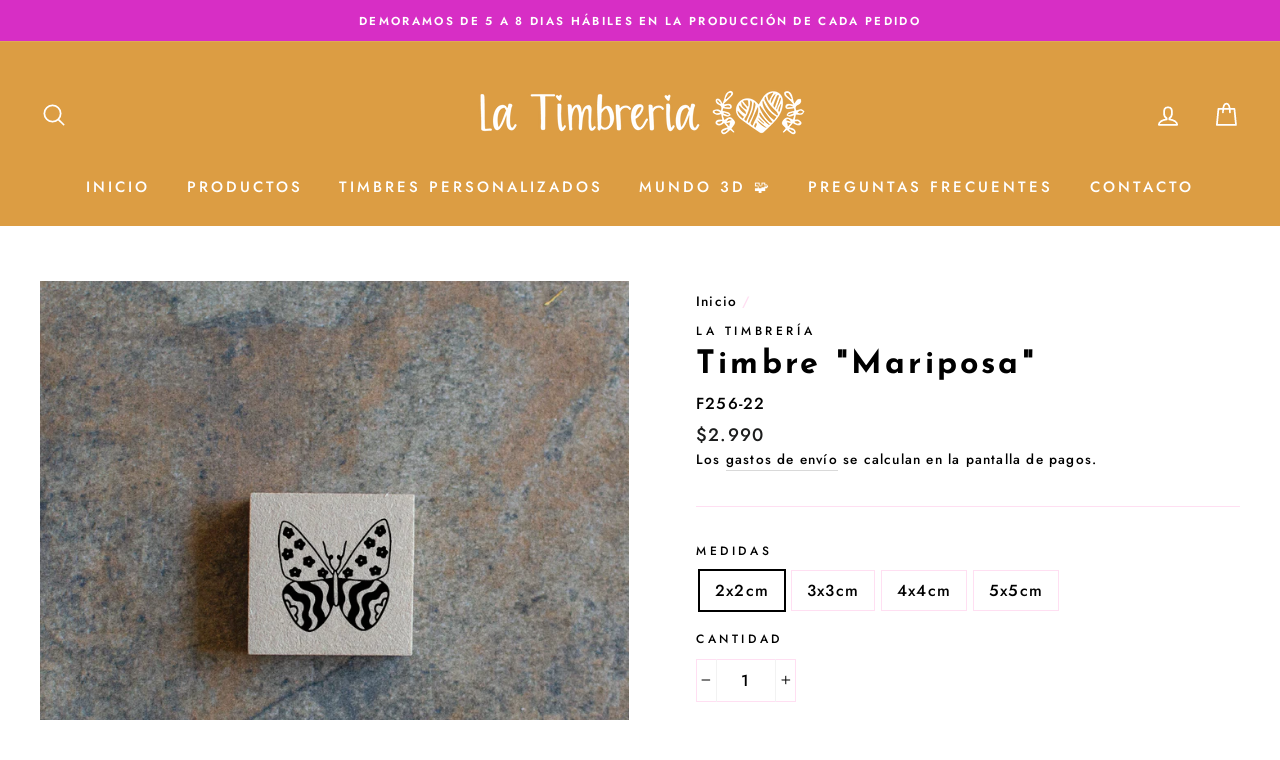

--- FILE ---
content_type: text/html; charset=utf-8
request_url: https://latimbreria.cl/products/timbre-mariposa-13
body_size: 30944
content:
<!doctype html>
<html class="no-js" lang="es">
<head>
  
  <!-- Global site tag (gtag.js) - Google Ads: 10803685243 --> <script async src="https://www.googletagmanager.com/gtag/js?id=AW-10803685243"></script> <script> window.dataLayer = window.dataLayer || []; function gtag(){dataLayer.push(arguments);} gtag('js', new Date()); gtag('config', 'AW-10803685243'); </script>
  
  <meta charset="utf-8">
  <meta http-equiv="X-UA-Compatible" content="IE=edge,chrome=1">
  <meta name="viewport" content="width=device-width,initial-scale=1">
  <meta name="theme-color" content="#af3960">
  <link rel="canonical" href="https://latimbreria.cl/products/timbre-mariposa-13"><link rel="shortcut icon" href="//latimbreria.cl/cdn/shop/files/FAVICONTIMBRERIA_32x32.png?v=1625455051" type="image/png" /><title>Timbre &quot;Mariposa&quot;
&ndash; La Timbrería
</title>
<meta name="description" content="Timbre de fotopolímero en base de madera. Ideal para poder personalizar lo que quieras, el límite es tu imaginación. Algunas ideas que te proponemos es decorar paquetes de regalos, usarlos en tu agenda, decorar tus apuntes o incluso usarlos para tu emprendimiento. Los timbres te permitirán darle un toque único a lo que"><meta property="og:site_name" content="La Timbrería">
  <meta property="og:url" content="https://latimbreria.cl/products/timbre-mariposa-13">
  <meta property="og:title" content="Timbre &quot;Mariposa&quot;">
  <meta property="og:type" content="product">
  <meta property="og:description" content="Timbre de fotopolímero en base de madera. Ideal para poder personalizar lo que quieras, el límite es tu imaginación. Algunas ideas que te proponemos es decorar paquetes de regalos, usarlos en tu agenda, decorar tus apuntes o incluso usarlos para tu emprendimiento. Los timbres te permitirán darle un toque único a lo que"><meta property="og:image" content="http://latimbreria.cl/cdn/shop/products/F256Mesadetrabajo1_1200x1200.png?v=1681699028">
  <meta property="og:image:secure_url" content="https://latimbreria.cl/cdn/shop/products/F256Mesadetrabajo1_1200x1200.png?v=1681699028">
  <meta name="twitter:site" content="@">
  <meta name="twitter:card" content="summary_large_image">
  <meta name="twitter:title" content="Timbre "Mariposa"">
  <meta name="twitter:description" content="Timbre de fotopolímero en base de madera. Ideal para poder personalizar lo que quieras, el límite es tu imaginación. Algunas ideas que te proponemos es decorar paquetes de regalos, usarlos en tu agenda, decorar tus apuntes o incluso usarlos para tu emprendimiento. Los timbres te permitirán darle un toque único a lo que">
<style data-shopify>
  @font-face {
  font-family: "Josefin Sans";
  font-weight: 700;
  font-style: normal;
  src: url("//latimbreria.cl/cdn/fonts/josefin_sans/josefinsans_n7.4edc746dce14b53e39df223fba72d5f37c3d525d.woff2") format("woff2"),
       url("//latimbreria.cl/cdn/fonts/josefin_sans/josefinsans_n7.051568b12ab464ee8f0241094cdd7a1c80fbd08d.woff") format("woff");
}

  @font-face {
  font-family: Jost;
  font-weight: 500;
  font-style: normal;
  src: url("//latimbreria.cl/cdn/fonts/jost/jost_n5.7c8497861ffd15f4e1284cd221f14658b0e95d61.woff2") format("woff2"),
       url("//latimbreria.cl/cdn/fonts/jost/jost_n5.fb6a06896db583cc2df5ba1b30d9c04383119dd9.woff") format("woff");
}


  @font-face {
  font-family: Jost;
  font-weight: 600;
  font-style: normal;
  src: url("//latimbreria.cl/cdn/fonts/jost/jost_n6.ec1178db7a7515114a2d84e3dd680832b7af8b99.woff2") format("woff2"),
       url("//latimbreria.cl/cdn/fonts/jost/jost_n6.b1178bb6bdd3979fef38e103a3816f6980aeaff9.woff") format("woff");
}

  @font-face {
  font-family: Jost;
  font-weight: 500;
  font-style: italic;
  src: url("//latimbreria.cl/cdn/fonts/jost/jost_i5.a6c7dbde35f2b89f8461eacda9350127566e5d51.woff2") format("woff2"),
       url("//latimbreria.cl/cdn/fonts/jost/jost_i5.2b58baee736487eede6bcdb523ca85eea2418357.woff") format("woff");
}

  @font-face {
  font-family: Jost;
  font-weight: 600;
  font-style: italic;
  src: url("//latimbreria.cl/cdn/fonts/jost/jost_i6.9af7e5f39e3a108c08f24047a4276332d9d7b85e.woff2") format("woff2"),
       url("//latimbreria.cl/cdn/fonts/jost/jost_i6.2bf310262638f998ed206777ce0b9a3b98b6fe92.woff") format("woff");
}

</style>
<link href="//latimbreria.cl/cdn/shop/t/6/assets/theme.css?v=150356660829242970521717380380" rel="stylesheet" type="text/css" media="all" />
<style data-shopify>
  :root {
    --typeHeaderPrimary: "Josefin Sans";
    --typeHeaderFallback: sans-serif;
    --typeHeaderSize: 38px;
    --typeHeaderWeight: 700;
    --typeHeaderLineHeight: 1;
    --typeHeaderSpacing: 0.1em;

    --typeBasePrimary:Jost;
    --typeBaseFallback:sans-serif;
    --typeBaseSize: 16px;
    --typeBaseWeight: 500;
    --typeBaseSpacing: 0.075em;
    --typeBaseLineHeight: 1.6;

    --typeCollectionTitle: 18px;

    --iconWeight: 4px;
    --iconLinecaps: round;

    
      --buttonRadius: 50px;
    

    --colorGridOverlayOpacity: 0.1;
  }
}
</style>
<script>
    document.documentElement.className = document.documentElement.className.replace('no-js', 'js');

    window.theme = window.theme || {};
    theme.routes = {
      cart: "/cart",
      cartAdd: "/cart/add.js",
      cartChange: "/cart/change"
    };
    theme.strings = {
      soldOut: "Agotado",
      unavailable: "No disponible",
      stockLabel: "[count] en stock",
      willNotShipUntil: "Será enviado después [date]",
      willBeInStockAfter: "Estará disponible después [date]",
      waitingForStock: "Inventario en el camino",
      savePrice: "Ahorras [saved_amount]",
      cartEmpty: "Su carrito actualmente está vacío.",
      cartTermsConfirmation: "Debe aceptar los términos y condiciones de venta para pagar"
    };
    theme.settings = {
      dynamicVariantsEnable: true,
      dynamicVariantType: "button",
      cartType: "drawer",
      moneyFormat: "${{amount_no_decimals}}",
      saveType: "dollar",
      recentlyViewedEnabled: false,
      predictiveSearch: true,
      predictiveSearchType: "product,article,page,collection",
      inventoryThreshold: 10,
      quickView: true,
      themeName: 'Impulse',
      themeVersion: "3.2.3"
    };
  </script>

  <script>window.performance && window.performance.mark && window.performance.mark('shopify.content_for_header.start');</script><meta name="facebook-domain-verification" content="bzjck2g6xcklom0nwdq4x5ttsejhwm">
<meta name="facebook-domain-verification" content="19r1w8dzweqpuggusdg1ymy6j1vdxr">
<meta name="google-site-verification" content="vntn1rqKWypv70dkwgvyOQ6zumK9fCJHvE_wtb9qwnU">
<meta id="shopify-digital-wallet" name="shopify-digital-wallet" content="/58064076986/digital_wallets/dialog">
<link rel="alternate" type="application/json+oembed" href="https://latimbreria.cl/products/timbre-mariposa-13.oembed">
<script async="async" src="/checkouts/internal/preloads.js?locale=es-CL"></script>
<script id="shopify-features" type="application/json">{"accessToken":"2905203a3d412f2f2c9b1b3485b56c3c","betas":["rich-media-storefront-analytics"],"domain":"latimbreria.cl","predictiveSearch":true,"shopId":58064076986,"locale":"es"}</script>
<script>var Shopify = Shopify || {};
Shopify.shop = "la-timbreria.myshopify.com";
Shopify.locale = "es";
Shopify.currency = {"active":"CLP","rate":"1.0"};
Shopify.country = "CL";
Shopify.theme = {"name":"Copia de Impulse - Cyber junio 2024","id":141666910449,"schema_name":"Impulse","schema_version":"3.2.3","theme_store_id":null,"role":"main"};
Shopify.theme.handle = "null";
Shopify.theme.style = {"id":null,"handle":null};
Shopify.cdnHost = "latimbreria.cl/cdn";
Shopify.routes = Shopify.routes || {};
Shopify.routes.root = "/";</script>
<script type="module">!function(o){(o.Shopify=o.Shopify||{}).modules=!0}(window);</script>
<script>!function(o){function n(){var o=[];function n(){o.push(Array.prototype.slice.apply(arguments))}return n.q=o,n}var t=o.Shopify=o.Shopify||{};t.loadFeatures=n(),t.autoloadFeatures=n()}(window);</script>
<script id="shop-js-analytics" type="application/json">{"pageType":"product"}</script>
<script defer="defer" async type="module" src="//latimbreria.cl/cdn/shopifycloud/shop-js/modules/v2/client.init-shop-cart-sync_2Gr3Q33f.es.esm.js"></script>
<script defer="defer" async type="module" src="//latimbreria.cl/cdn/shopifycloud/shop-js/modules/v2/chunk.common_noJfOIa7.esm.js"></script>
<script defer="defer" async type="module" src="//latimbreria.cl/cdn/shopifycloud/shop-js/modules/v2/chunk.modal_Deo2FJQo.esm.js"></script>
<script type="module">
  await import("//latimbreria.cl/cdn/shopifycloud/shop-js/modules/v2/client.init-shop-cart-sync_2Gr3Q33f.es.esm.js");
await import("//latimbreria.cl/cdn/shopifycloud/shop-js/modules/v2/chunk.common_noJfOIa7.esm.js");
await import("//latimbreria.cl/cdn/shopifycloud/shop-js/modules/v2/chunk.modal_Deo2FJQo.esm.js");

  window.Shopify.SignInWithShop?.initShopCartSync?.({"fedCMEnabled":true,"windoidEnabled":true});

</script>
<script>(function() {
  var isLoaded = false;
  function asyncLoad() {
    if (isLoaded) return;
    isLoaded = true;
    var urls = ["https:\/\/getbutton.io\/shopify\/widget\/58064076986.js?v=1633209830\u0026shop=la-timbreria.myshopify.com","https:\/\/static.klaviyo.com\/onsite\/js\/WJGRr9\/klaviyo.js?company_id=WJGRr9\u0026shop=la-timbreria.myshopify.com","https:\/\/omnisnippet1.com\/platforms\/shopify.js?source=scriptTag\u0026v=2025-05-15T12\u0026shop=la-timbreria.myshopify.com"];
    for (var i = 0; i < urls.length; i++) {
      var s = document.createElement('script');
      s.type = 'text/javascript';
      s.async = true;
      s.src = urls[i];
      var x = document.getElementsByTagName('script')[0];
      x.parentNode.insertBefore(s, x);
    }
  };
  if(window.attachEvent) {
    window.attachEvent('onload', asyncLoad);
  } else {
    window.addEventListener('load', asyncLoad, false);
  }
})();</script>
<script id="__st">var __st={"a":58064076986,"offset":-10800,"reqid":"8f11695d-1b1c-4b2c-87f4-3143d9f1f759-1769360771","pageurl":"latimbreria.cl\/products\/timbre-mariposa-13","u":"9bf3e7fb370f","p":"product","rtyp":"product","rid":7928970281201};</script>
<script>window.ShopifyPaypalV4VisibilityTracking = true;</script>
<script id="captcha-bootstrap">!function(){'use strict';const t='contact',e='account',n='new_comment',o=[[t,t],['blogs',n],['comments',n],[t,'customer']],c=[[e,'customer_login'],[e,'guest_login'],[e,'recover_customer_password'],[e,'create_customer']],r=t=>t.map((([t,e])=>`form[action*='/${t}']:not([data-nocaptcha='true']) input[name='form_type'][value='${e}']`)).join(','),a=t=>()=>t?[...document.querySelectorAll(t)].map((t=>t.form)):[];function s(){const t=[...o],e=r(t);return a(e)}const i='password',u='form_key',d=['recaptcha-v3-token','g-recaptcha-response','h-captcha-response',i],f=()=>{try{return window.sessionStorage}catch{return}},m='__shopify_v',_=t=>t.elements[u];function p(t,e,n=!1){try{const o=window.sessionStorage,c=JSON.parse(o.getItem(e)),{data:r}=function(t){const{data:e,action:n}=t;return t[m]||n?{data:e,action:n}:{data:t,action:n}}(c);for(const[e,n]of Object.entries(r))t.elements[e]&&(t.elements[e].value=n);n&&o.removeItem(e)}catch(o){console.error('form repopulation failed',{error:o})}}const l='form_type',E='cptcha';function T(t){t.dataset[E]=!0}const w=window,h=w.document,L='Shopify',v='ce_forms',y='captcha';let A=!1;((t,e)=>{const n=(g='f06e6c50-85a8-45c8-87d0-21a2b65856fe',I='https://cdn.shopify.com/shopifycloud/storefront-forms-hcaptcha/ce_storefront_forms_captcha_hcaptcha.v1.5.2.iife.js',D={infoText:'Protegido por hCaptcha',privacyText:'Privacidad',termsText:'Términos'},(t,e,n)=>{const o=w[L][v],c=o.bindForm;if(c)return c(t,g,e,D).then(n);var r;o.q.push([[t,g,e,D],n]),r=I,A||(h.body.append(Object.assign(h.createElement('script'),{id:'captcha-provider',async:!0,src:r})),A=!0)});var g,I,D;w[L]=w[L]||{},w[L][v]=w[L][v]||{},w[L][v].q=[],w[L][y]=w[L][y]||{},w[L][y].protect=function(t,e){n(t,void 0,e),T(t)},Object.freeze(w[L][y]),function(t,e,n,w,h,L){const[v,y,A,g]=function(t,e,n){const i=e?o:[],u=t?c:[],d=[...i,...u],f=r(d),m=r(i),_=r(d.filter((([t,e])=>n.includes(e))));return[a(f),a(m),a(_),s()]}(w,h,L),I=t=>{const e=t.target;return e instanceof HTMLFormElement?e:e&&e.form},D=t=>v().includes(t);t.addEventListener('submit',(t=>{const e=I(t);if(!e)return;const n=D(e)&&!e.dataset.hcaptchaBound&&!e.dataset.recaptchaBound,o=_(e),c=g().includes(e)&&(!o||!o.value);(n||c)&&t.preventDefault(),c&&!n&&(function(t){try{if(!f())return;!function(t){const e=f();if(!e)return;const n=_(t);if(!n)return;const o=n.value;o&&e.removeItem(o)}(t);const e=Array.from(Array(32),(()=>Math.random().toString(36)[2])).join('');!function(t,e){_(t)||t.append(Object.assign(document.createElement('input'),{type:'hidden',name:u})),t.elements[u].value=e}(t,e),function(t,e){const n=f();if(!n)return;const o=[...t.querySelectorAll(`input[type='${i}']`)].map((({name:t})=>t)),c=[...d,...o],r={};for(const[a,s]of new FormData(t).entries())c.includes(a)||(r[a]=s);n.setItem(e,JSON.stringify({[m]:1,action:t.action,data:r}))}(t,e)}catch(e){console.error('failed to persist form',e)}}(e),e.submit())}));const S=(t,e)=>{t&&!t.dataset[E]&&(n(t,e.some((e=>e===t))),T(t))};for(const o of['focusin','change'])t.addEventListener(o,(t=>{const e=I(t);D(e)&&S(e,y())}));const B=e.get('form_key'),M=e.get(l),P=B&&M;t.addEventListener('DOMContentLoaded',(()=>{const t=y();if(P)for(const e of t)e.elements[l].value===M&&p(e,B);[...new Set([...A(),...v().filter((t=>'true'===t.dataset.shopifyCaptcha))])].forEach((e=>S(e,t)))}))}(h,new URLSearchParams(w.location.search),n,t,e,['guest_login'])})(!0,!0)}();</script>
<script integrity="sha256-4kQ18oKyAcykRKYeNunJcIwy7WH5gtpwJnB7kiuLZ1E=" data-source-attribution="shopify.loadfeatures" defer="defer" src="//latimbreria.cl/cdn/shopifycloud/storefront/assets/storefront/load_feature-a0a9edcb.js" crossorigin="anonymous"></script>
<script data-source-attribution="shopify.dynamic_checkout.dynamic.init">var Shopify=Shopify||{};Shopify.PaymentButton=Shopify.PaymentButton||{isStorefrontPortableWallets:!0,init:function(){window.Shopify.PaymentButton.init=function(){};var t=document.createElement("script");t.src="https://latimbreria.cl/cdn/shopifycloud/portable-wallets/latest/portable-wallets.es.js",t.type="module",document.head.appendChild(t)}};
</script>
<script data-source-attribution="shopify.dynamic_checkout.buyer_consent">
  function portableWalletsHideBuyerConsent(e){var t=document.getElementById("shopify-buyer-consent"),n=document.getElementById("shopify-subscription-policy-button");t&&n&&(t.classList.add("hidden"),t.setAttribute("aria-hidden","true"),n.removeEventListener("click",e))}function portableWalletsShowBuyerConsent(e){var t=document.getElementById("shopify-buyer-consent"),n=document.getElementById("shopify-subscription-policy-button");t&&n&&(t.classList.remove("hidden"),t.removeAttribute("aria-hidden"),n.addEventListener("click",e))}window.Shopify?.PaymentButton&&(window.Shopify.PaymentButton.hideBuyerConsent=portableWalletsHideBuyerConsent,window.Shopify.PaymentButton.showBuyerConsent=portableWalletsShowBuyerConsent);
</script>
<script>
  function portableWalletsCleanup(e){e&&e.src&&console.error("Failed to load portable wallets script "+e.src);var t=document.querySelectorAll("shopify-accelerated-checkout .shopify-payment-button__skeleton, shopify-accelerated-checkout-cart .wallet-cart-button__skeleton"),e=document.getElementById("shopify-buyer-consent");for(let e=0;e<t.length;e++)t[e].remove();e&&e.remove()}function portableWalletsNotLoadedAsModule(e){e instanceof ErrorEvent&&"string"==typeof e.message&&e.message.includes("import.meta")&&"string"==typeof e.filename&&e.filename.includes("portable-wallets")&&(window.removeEventListener("error",portableWalletsNotLoadedAsModule),window.Shopify.PaymentButton.failedToLoad=e,"loading"===document.readyState?document.addEventListener("DOMContentLoaded",window.Shopify.PaymentButton.init):window.Shopify.PaymentButton.init())}window.addEventListener("error",portableWalletsNotLoadedAsModule);
</script>

<script type="module" src="https://latimbreria.cl/cdn/shopifycloud/portable-wallets/latest/portable-wallets.es.js" onError="portableWalletsCleanup(this)" crossorigin="anonymous"></script>
<script nomodule>
  document.addEventListener("DOMContentLoaded", portableWalletsCleanup);
</script>

<link id="shopify-accelerated-checkout-styles" rel="stylesheet" media="screen" href="https://latimbreria.cl/cdn/shopifycloud/portable-wallets/latest/accelerated-checkout-backwards-compat.css" crossorigin="anonymous">
<style id="shopify-accelerated-checkout-cart">
        #shopify-buyer-consent {
  margin-top: 1em;
  display: inline-block;
  width: 100%;
}

#shopify-buyer-consent.hidden {
  display: none;
}

#shopify-subscription-policy-button {
  background: none;
  border: none;
  padding: 0;
  text-decoration: underline;
  font-size: inherit;
  cursor: pointer;
}

#shopify-subscription-policy-button::before {
  box-shadow: none;
}

      </style>

<script>window.performance && window.performance.mark && window.performance.mark('shopify.content_for_header.end');</script>
<script type="text/javascript">window.moneyFormat = "${{amount_no_decimals}}";
  window.shopCurrency = "CLP";
  window.assetsUrl = '//latimbreria.cl/cdn/shop/t/6/assets/';
</script>
<script>
  window.globoRelatedProductsConfig = {
    apiUrl: "https://related-products.globosoftware.net/api",
    alternateApiUrl: "https://related-products.globosoftware.net",
    shop: "la-timbreria.myshopify.com",
    shopNumber: 32338,
    domain: "latimbreria.cl",
    customer:null,
    urls: {
      search: "\/search",
      collection: "\/collections",
    },
    page: 'product',
    translation: {"add_to_cart":"Agregar al carrito","added_to_cart":"Agregado al carrito","add_to_cart_short":"AGREGAR","added_to_cart_short":"AGREGADO","add_selected_to_cart":"Add selected to cart","added_selected_to_cart":"Added selected to cart","sale":"Oferta","total_price":"Precio Total:","this_item":"Este producto:","sold_out":"Sold out"},
    settings: {"hidewatermark":false,"redirect":true,"new_tab":false,"image_ratio":"400:500","hidden_tags":null,"exclude_tags":null,"carousel_autoplay":false,"carousel_disable_in_mobile":false,"carousel_items":"5","discount":{"enable":false,"condition":"any","type":"percentage","value":10},"sold_out":false,"carousel_loop":true,"carousel_rtl":false,"visible_tags":null},
    manualRecommendations: {},
    boughtTogetherIds: {},
    trendingProducts: {"error":"json not allowed for this object"},
    productBoughtTogether: {"type":"product_bought_together","enable":true,"title":{"text":"Comprados juntos habitualmente\ud83e\udde1","color":"#060000","fontSize":"23","align":"left"},"subtitle":{"text":null,"color":"#ff0000","fontSize":"17"},"limit":4,"maxWidth":1500,"conditions":[{"id":"bought_together","status":0},{"id":"manual","status":1},{"id":"vendor","type":"same","status":0},{"id":"type","type":"same","status":0},{"id":"collection","type":"same","status":0},{"id":"tags","type":"same","status":0},{"id":"global","status":0}],"template":{"id":"1","elements":["price",null,null,"saleLabel","customCarousel","addToCartBtn","variantSelector"],"productTitle":{"fontSize":"13","color":"#000000"},"productPrice":{"fontSize":"14","color":"#000000"},"productOldPrice":{"fontSize":"14","color":"#000000"},"button":{"fontSize":"9","color":"#ffffff","backgroundColor":"#af3960"},"saleLabel":{"color":"#ffffff","backgroundColor":"#7ac1d8"},"this_item":true,"selected":true,"customCarousel":{"tablet":3,"mobile":3}},"random":false,"discount":true},
    productRelated: {"type":"product_related","enable":true,"title":{"text":"Productos relacionados \ud83e\udde1","color":"#000000","fontSize":"26","align":"center"},"subtitle":{"text":null,"color":"#ffffff","fontSize":"17"},"limit":5,"maxWidth":"1500","conditions":[{"id":"manual","status":0},{"id":"bought_together","status":0},{"id":"vendor","type":"same","status":1},{"id":"type","type":"same","status":1},{"id":"collection","type":"same","status":1},{"id":"tags","type":"same","status":0},{"id":"global","status":0}],"template":{"id":"1","elements":["price",null,null,"saleLabel","customCarousel"],"productTitle":{"fontSize":"14","color":"#323232"},"productPrice":{"fontSize":"14","color":"#000000"},"productOldPrice":{"fontSize":"14","color":"#000000"},"button":{"fontSize":"12","color":"#ffffff","backgroundColor":"#af3960"},"saleLabel":{"color":"#ffffff","backgroundColor":"#7ac1d8"},"this_item":false,"selected":false,"customCarousel":{"large":"5","small":"4","tablet":"3","mobile":"2"}},"random":true,"discount":false},
    cart: {"type":"cart","enable":false,"title":{"text":"Mira! Tambi\u00e9n tenemos estos productos","color":"#dfb358","fontSize":"26","align":"left"},"subtitle":{"text":null,"color":"#c29340","fontSize":"17"},"limit":"8","maxWidth":"1500","conditions":[{"id":"manual","status":0},{"id":"bought_together","status":1},{"id":"tags","type":"same","status":1},{"id":"global","status":1}],"template":{"id":"1","elements":["price",null,null,"saleLabel","customCarousel","addToCartBtn"],"productTitle":{"fontSize":"14","color":"#323232"},"productPrice":{"fontSize":"14","color":"#000000"},"productOldPrice":{"fontSize":"14","color":"#000000"},"button":{"fontSize":"12","color":"#ffffff","backgroundColor":"#af3960"},"saleLabel":{"color":"#ffffff","backgroundColor":"#1c1d1d"},"this_item":true,"selected":true},"random":false,"discount":false,"position":"top"},
    basis_collection_handle: 'all',
    widgets: [{"id":7576,"title":{"trans":[],"text":"Estos productos te siguen esperando","color":"#d72ec5","fontSize":"26","align":"center"},"subtitle":{"trans":[],"text":null,"color":"#d72ec5","fontSize":"17"},"when":null,"conditions":{"type":["recently"],"condition":null},"template":{"id":"1","elements":["price",null,null,"saleLabel","variantSelector","customCarousel","addToCartBtn"],"productTitle":{"fontSize":"14","color":"#323232"},"productPrice":{"fontSize":"14","color":"#000000"},"productOldPrice":{"fontSize":"14","color":"#000000"},"button":{"fontSize":"12","color":"#ffffff","backgroundColor":"#d72ec5"},"saleLabel":{"color":"#ffffff","backgroundColor":"#1c1d1d"},"selected":true,"this_item":true,"customCarousel":{"large":"5","small":"4","tablet":"3","mobile":"2"}},"positions":["cart_bottom"],"maxWidth":1500,"limit":6,"random":0,"discount":0,"sort":0,"enable":1,"type":"widget"},{"id":6131,"title":{"trans":[],"text":"Mira los productos nuevos que tenemos para ti \ud83e\udde1","color":"#d29f53","fontSize":"26","align":"center"},"subtitle":{"trans":[],"text":null,"color":"#d72ec5","fontSize":"17"},"when":null,"conditions":{"type":["newest"],"condition":null},"template":{"id":"1","elements":["price",null,null,"saleLabel","customCarousel","addToCartBtn"],"productTitle":{"fontSize":"14","color":"#323232"},"productPrice":{"fontSize":"14","color":"#000000"},"productOldPrice":{"fontSize":"14","color":"#000000"},"button":{"fontSize":"12","color":"#ffffff","backgroundColor":"#af3960"},"saleLabel":{"color":"#ffffff","backgroundColor":"#1c1d1d"},"selected":true,"this_item":true,"customCarousel":{"large":"5","small":"4","tablet":"3","mobile":"2"}},"positions":["search_bottom"],"maxWidth":1500,"limit":7,"random":0,"discount":0,"sort":0,"enable":1,"type":"widget"}],
    offers:  [],
    view_name: 'globo.alsobought',
    cart_properties_name: '_bundle',
    upsell_properties_name: '_upsell_bundle',
    discounted_ids: [],
    discount_min_amount: 0,
    offerdiscounted_ids: [],
    offerdiscount_min_amount: 0,data: {
      ids: ["7928970281201"],
      vendors: ["La Timbrería"],
      types: ["TIMBRE"],
      tags: ["Mariposas","Místico","timbre"],
      collections: []
    },product: {
        id: "7928970281201",
        title: "Timbre \"Mariposa\"",
        handle: "timbre-mariposa-13",
        price: 299000,
        compare_at_price: null,
        images: ["//latimbreria.cl/cdn/shop/products/F256Mesadetrabajo1.png?v=1681699028"],
         variants: [{"id":43736759501041,"title":"2x2cm","option1":"2x2cm","option2":null,"option3":null,"sku":"F256-22","requires_shipping":true,"taxable":false,"featured_image":null,"available":true,"name":"Timbre \"Mariposa\" - 2x2cm","public_title":"2x2cm","options":["2x2cm"],"price":299000,"weight":0,"compare_at_price":null,"inventory_management":"shopify","barcode":null,"requires_selling_plan":false,"selling_plan_allocations":[]},{"id":43736759533809,"title":"3x3cm","option1":"3x3cm","option2":null,"option3":null,"sku":"F256-33","requires_shipping":true,"taxable":false,"featured_image":null,"available":true,"name":"Timbre \"Mariposa\" - 3x3cm","public_title":"3x3cm","options":["3x3cm"],"price":369000,"weight":0,"compare_at_price":null,"inventory_management":"shopify","barcode":null,"requires_selling_plan":false,"selling_plan_allocations":[]},{"id":43736759566577,"title":"4x4cm","option1":"4x4cm","option2":null,"option3":null,"sku":"F256-44","requires_shipping":true,"taxable":false,"featured_image":null,"available":true,"name":"Timbre \"Mariposa\" - 4x4cm","public_title":"4x4cm","options":["4x4cm"],"price":499000,"weight":0,"compare_at_price":null,"inventory_management":"shopify","barcode":null,"requires_selling_plan":false,"selling_plan_allocations":[]},{"id":43736759599345,"title":"5x5cm","option1":"5x5cm","option2":null,"option3":null,"sku":"F256-55","requires_shipping":true,"taxable":false,"featured_image":null,"available":true,"name":"Timbre \"Mariposa\" - 5x5cm","public_title":"5x5cm","options":["5x5cm"],"price":569000,"weight":0,"compare_at_price":null,"inventory_management":"shopify","barcode":null,"requires_selling_plan":false,"selling_plan_allocations":[]}],
         available: true,
        vendor: "La Timbrería",
        product_type: "TIMBRE",
        tags: ["Mariposas","Místico","timbre"],
        published_at:"2023-04-16 22:36:59 -0400"
              },upselldatas:{},
    cartitems:[],
    no_image_url: "https://cdn.shopify.com/s/images/admin/no-image-large.gif"
  };
</script>
<script>globoRelatedProductsConfig.data.collections = globoRelatedProductsConfig.data.collections.concat(["globo_basis_collection","mariposas","mini-timbres","mistico","naturaleza","productos","timbres"]);globoRelatedProductsConfig.boughtTogetherIds[7928970281201] =false;
  
    globoRelatedProductsConfig.upselldatas[7928970281201] = {
      title: "Timbre \"Mariposa\"",
      collections :["globo_basis_collection","mariposas","mini-timbres","mistico","naturaleza","productos","timbres"],
      tags:["Mariposas","Místico","timbre"],
      product_type:"TIMBRE"};
</script><script defer src="//latimbreria.cl/cdn/shop/t/6/assets/globo.alsobought.data.js?v=158555667679501213931717378278" type="text/javascript"></script>

<script defer src="//latimbreria.cl/cdn/shop/t/6/assets/globo.alsobought.min.js?v=86690289799613489541717378278" type="text/javascript"></script>
<link rel="preload stylesheet" href="//latimbreria.cl/cdn/shop/t/6/assets/globo.alsobought.css?v=5416787936059867631717378278" as="style">


  <script src="//latimbreria.cl/cdn/shop/t/6/assets/vendor-scripts-v6.js" defer="defer"></script>

  

  <script src="//latimbreria.cl/cdn/shop/t/6/assets/theme.js?v=133464376506486171011717378278" defer="defer"></script><meta name="facebook-domain-verification" content="bzjck2g6xcklom0nwdq4x5ttsejhwm" />
    <!-- Global site tag (gtag.js) - Google Analytics -->
  <script async src="https://www.googletagmanager.com/gtag/js?id=G-GEBWENM9H0"></script>
  <script>
    window.dataLayer = window.dataLayer || [];
    function gtag(){dataLayer.push(arguments);}
    gtag('js', new Date());

    gtag('config', 'G-GEBWENM9H0');
  </script>
<!-- XO-InsertCode -->

<!-- Google Tag Manager -->
<script>(function(w,d,s,l,i){w[l]=w[l]||[];w[l].push({'gtm.start':
new Date().getTime(),event:'gtm.js'});var f=d.getElementsByTagName(s)[0],
j=d.createElement(s),dl=l!='dataLayer'?'&l='+l:'';j.async=true;j.src=
'https://www.googletagmanager.com/gtm.js?id='+i+dl;f.parentNode.insertBefore(j,f);
})(window,document,'script','dataLayer','GTM-N46GCMR');</script>
<!-- End Google Tag Manager -->

<!-- End: XO-InsertCode Header-->
<!-- BEGIN app block: shopify://apps/gsc-instagram-feed/blocks/embed/96970b1b-b770-454f-b16b-51f47e1aa4ed --><script>
  try {
    window.GSC_INSTAFEED_WIDGETS = [{"key":"GSC-BHomPreTCKChGYl","popup":{"avatar":true,"caption":true,"username":true,"likeCount":true,"permalink":true,"commentsCount":true,"permalinkText":"View post"},"blocks":[{"id":"heading-uLdzyetYNjrB","type":"heading","align":"center","color":"#000000","value":"Follow us on Instagram","enabled":true,"padding":{"mobile":{},"desktop":{}},"fontWeight":"600","textTransform":"unset","mobileFontSize":"24px","desktopFontSize":"28px"},{"id":"text-EQvVSwIWIuIA","type":"text","align":"center","color":"#616161","value":"Join our community for daily inspiration and a closer look at our creations","enabled":true,"padding":{"mobile":{"bottom":"8px"},"desktop":{"bottom":"12px"}},"fontWeight":"400","textTransform":"unset","mobileFontSize":"14px","desktopFontSize":"16px"},{"id":"posts-haeqgWIDUNMs","type":"posts","aspect":"1:1","radius":{"mobile":"8px","desktop":"12px"},"enabled":true,"padding":{"mobile":{},"desktop":{}},"hoverEffects":{"caption":false,"enabled":true,"instLogo":true,"likeCount":true,"commentsCount":true},"videoAutoplay":true,"mediaClickAction":"popup","showMediaTypeIcon":true},{"id":"button-OCWfQptnPyBY","href":"https://instagram.com/latimbreria","type":"button","label":"Visit Instagram","width":"content","border":{"size":"2px","color":"#000000","enabled":false},"margin":{"mobile":{"top":"8px","left":"0px","right":"0px","bottom":"0px"},"desktop":{"top":"12px","left":"0px","right":"0px","bottom":"0px"}},"radius":{"value":"12px","enabled":true},"target":"_blank","enabled":true,"padding":{"mobile":{"top":"14px","left":"32px","right":"32px","bottom":"14px"},"desktop":{"top":"16px","left":"48px","right":"48px","bottom":"16px"}},"textColor":"#ffffff","background":{"blur":"0px","color":"#000000","enabled":true},"fontWeight":"600","textTransform":"unset","mobileFontSize":"13px","desktopFontSize":"15px","mobileLetterSpacing":"0","desktopLetterSpacing":"0"}],"enabled":true,"general":{"breakpoint":"768px","updateInterval":"day"},"container":{"margin":{"mobile":{"top":"0px","left":"0px","right":"0px","bottom":"0px"},"desktop":{"top":"0px","left":"0px","right":"0px","bottom":"0px"}},"radius":{"value":"0px","enabled":true},"padding":{"mobile":{"top":"48px","left":"16px","right":"16px","bottom":"48px"},"desktop":{"top":"80px","left":"20px","right":"20px","bottom":"80px"}},"background":{"blur":"0px","color":"#ffffff","enabled":true},"containerWidthType":"full","containerWidthValue":"1024px"},"hasGscLogo":true,"mobileLayout":{"grid":{"gap":"4px","rowCount":2,"columnCount":3},"mode":"auto","variant":"carousel","carousel":{"gap":"4px","autoplay":{"speed":3,"enabled":true},"mediaCount":20,"columnCount":2},"autoConfig":{"grid":{"gap":"4px","rowCount":2,"columnCount":3},"variant":"carousel","carousel":{"gap":"4px","autoplay":{"speed":3,"enabled":true},"mediaCount":20,"columnCount":2}}},"desktopLayout":{"grid":{"gap":"12px","rowCount":2,"columnCount":5},"variant":"carousel","carousel":{"gap":"12px","arrows":"always","autoplay":{"speed":3,"enabled":true},"mediaCount":20,"columnCount":5}}},{"key":"GSC-KonGPXYJDwtPnQM","popup":{"avatar":true,"caption":true,"username":true,"likeCount":true,"permalink":true,"commentsCount":true,"permalinkText":"View post"},"blocks":[{"id":"heading-kjrgWKfeKvcg","type":"heading","align":"center","color":"#000000","value":"Follow us on Instagram","enabled":true,"padding":{"mobile":{},"desktop":{}},"fontWeight":"600","textTransform":"unset","mobileFontSize":"24px","desktopFontSize":"28px"},{"id":"text-cAqLbyUsmbTV","type":"text","align":"center","color":"#616161","value":"Join our community for daily inspiration and a closer look at our creations","enabled":true,"padding":{"mobile":{"bottom":"8px"},"desktop":{"bottom":"12px"}},"fontWeight":"400","textTransform":"unset","mobileFontSize":"14px","desktopFontSize":"16px"},{"id":"posts-bnhZGtdIJgak","type":"posts","aspect":"1:1","radius":{"mobile":"8px","desktop":"12px"},"enabled":true,"padding":{"mobile":{},"desktop":{}},"hoverEffects":{"caption":false,"enabled":true,"instLogo":true,"likeCount":true,"commentsCount":true},"videoAutoplay":true,"mediaClickAction":"popup","showMediaTypeIcon":true},{"id":"button-uIPBqYBdvnpl","href":"https://instagram.com/latimbreria","type":"button","label":"Visit Instagram","width":"content","border":{"size":"2px","color":"#000000","enabled":false},"margin":{"mobile":{"top":"8px","left":"0px","right":"0px","bottom":"0px"},"desktop":{"top":"12px","left":"0px","right":"0px","bottom":"0px"}},"radius":{"value":"12px","enabled":true},"target":"_blank","enabled":true,"padding":{"mobile":{"top":"14px","left":"32px","right":"32px","bottom":"14px"},"desktop":{"top":"16px","left":"48px","right":"48px","bottom":"16px"}},"textColor":"#ffffff","background":{"blur":"0px","color":"#000000","enabled":true},"fontWeight":"600","textTransform":"unset","mobileFontSize":"13px","desktopFontSize":"15px","mobileLetterSpacing":"0","desktopLetterSpacing":"0"}],"enabled":true,"general":{"breakpoint":"768px","updateInterval":"day"},"container":{"margin":{"mobile":{"top":"0px","left":"0px","right":"0px","bottom":"0px"},"desktop":{"top":"0px","left":"0px","right":"0px","bottom":"0px"}},"radius":{"value":"0px","enabled":true},"padding":{"mobile":{"top":"48px","left":"16px","right":"16px","bottom":"48px"},"desktop":{"top":"80px","left":"20px","right":"20px","bottom":"80px"}},"background":{"blur":"0px","color":"#ffffff","enabled":true},"containerWidthType":"full","containerWidthValue":"1024px"},"hasGscLogo":true,"mobileLayout":{"grid":{"gap":"4px","rowCount":2,"columnCount":3},"mode":"auto","variant":"carousel","carousel":{"gap":"4px","autoplay":{"speed":3,"enabled":true},"mediaCount":20,"columnCount":2},"autoConfig":{"grid":{"gap":"4px","rowCount":2,"columnCount":3},"variant":"carousel","carousel":{"gap":"4px","autoplay":{"speed":3,"enabled":true},"mediaCount":20,"columnCount":2}}},"desktopLayout":{"grid":{"gap":"12px","rowCount":2,"columnCount":5},"variant":"carousel","carousel":{"gap":"12px","arrows":"always","autoplay":{"speed":3,"enabled":true},"mediaCount":20,"columnCount":5}}},{"key":"GSC-mAJCcvAgmgvhzxE","popup":{"avatar":true,"caption":true,"username":true,"likeCount":true,"permalink":true,"commentsCount":true,"permalinkText":"View post"},"blocks":[{"id":"heading-VFNxcltnYZEL","type":"heading","align":"center","color":"#000000","value":"Síguenos en Instagram","enabled":true,"padding":{"mobile":{},"desktop":{}},"fontWeight":"600","textTransform":"unset","mobileFontSize":"24px","desktopFontSize":"28px"},{"id":"text-OJBexVXasPZo","type":"text","align":"center","color":"#616161","value":"Únete a nuestra comunidad","enabled":true,"padding":{"mobile":{"bottom":"8px"},"desktop":{"bottom":"12px"}},"fontWeight":"400","textTransform":"unset","mobileFontSize":"14px","desktopFontSize":"16px"},{"id":"posts-hefSXIFcFQVn","type":"posts","aspect":"1:1","radius":{"mobile":"12px","desktop":"12px"},"enabled":true,"padding":{"mobile":{},"desktop":{}},"hoverEffects":{"caption":false,"enabled":true,"instLogo":true,"likeCount":true,"commentsCount":true},"videoAutoplay":true,"mediaClickAction":"popup","showMediaTypeIcon":true},{"id":"button-YefLDJzxOYQk","href":"https://instagram.com/latimbreria","type":"button","label":"Visit Instagram","width":"content","border":{"size":"2px","color":"#000000","enabled":false},"margin":{"mobile":{"top":"8px","left":"0px","right":"0px","bottom":"0px"},"desktop":{"top":"12px","left":"0px","right":"0px","bottom":"0px"}},"radius":{"value":"12px","enabled":true},"target":"_blank","enabled":true,"padding":{"mobile":{"top":"14px","left":"32px","right":"32px","bottom":"14px"},"desktop":{"top":"16px","left":"48px","right":"48px","bottom":"16px"}},"textColor":"#ffffff","background":{"blur":"0px","color":"#000000","enabled":true},"fontWeight":"600","textTransform":"unset","mobileFontSize":"13px","desktopFontSize":"15px","mobileLetterSpacing":"0","desktopLetterSpacing":"0"}],"enabled":true,"general":{"breakpoint":"768px","mediaFilter":"posts","updateInterval":"day"},"container":{"margin":{"mobile":{"top":"0px","left":"0px","right":"0px","bottom":"0px"},"desktop":{"top":"0px","left":"0px","right":"0px","bottom":"0px"}},"radius":{"value":"0px","enabled":false},"padding":{"mobile":{"top":"48px","left":"16px","right":"16px","bottom":"48px"},"desktop":{"top":"80px","left":"20px","right":"20px","bottom":"80px"}},"background":{"blur":"0px","color":"#ffffff","enabled":true},"containerWidthType":"full","containerWidthValue":"1024px"},"hasGscLogo":true,"mobileLayout":{"grid":{"gap":"4px","rowCount":2,"columnCount":3},"mode":"auto","variant":"grid","carousel":{"gap":"4px","autoplay":{"speed":3,"enabled":true},"mediaCount":20,"columnCount":2},"autoConfig":{"grid":{"gap":"4px","rowCount":2,"columnCount":3},"variant":"carousel","carousel":{"gap":"4px","autoplay":{"speed":3,"enabled":true},"mediaCount":20,"columnCount":2}}},"desktopLayout":{"grid":{"gap":"12px","rowCount":2,"columnCount":5},"variant":"carousel","carousel":{"gap":"12px","arrows":"always","autoplay":{"speed":3,"enabled":true},"mediaCount":20,"columnCount":5}}}]
  } catch (e) {
    console.log(e);
  }
</script>


<!-- END app block --><script src="https://cdn.shopify.com/extensions/0199e776-da15-7f04-8431-019361815ca9/instafeed-app-root-44/assets/gsc-instafeed-widget.js" type="text/javascript" defer="defer"></script>
<script src="https://cdn.shopify.com/extensions/019b7cd0-6587-73c3-9937-bcc2249fa2c4/lb-upsell-227/assets/lb-selleasy.js" type="text/javascript" defer="defer"></script>
<link href="https://monorail-edge.shopifysvc.com" rel="dns-prefetch">
<script>(function(){if ("sendBeacon" in navigator && "performance" in window) {try {var session_token_from_headers = performance.getEntriesByType('navigation')[0].serverTiming.find(x => x.name == '_s').description;} catch {var session_token_from_headers = undefined;}var session_cookie_matches = document.cookie.match(/_shopify_s=([^;]*)/);var session_token_from_cookie = session_cookie_matches && session_cookie_matches.length === 2 ? session_cookie_matches[1] : "";var session_token = session_token_from_headers || session_token_from_cookie || "";function handle_abandonment_event(e) {var entries = performance.getEntries().filter(function(entry) {return /monorail-edge.shopifysvc.com/.test(entry.name);});if (!window.abandonment_tracked && entries.length === 0) {window.abandonment_tracked = true;var currentMs = Date.now();var navigation_start = performance.timing.navigationStart;var payload = {shop_id: 58064076986,url: window.location.href,navigation_start,duration: currentMs - navigation_start,session_token,page_type: "product"};window.navigator.sendBeacon("https://monorail-edge.shopifysvc.com/v1/produce", JSON.stringify({schema_id: "online_store_buyer_site_abandonment/1.1",payload: payload,metadata: {event_created_at_ms: currentMs,event_sent_at_ms: currentMs}}));}}window.addEventListener('pagehide', handle_abandonment_event);}}());</script>
<script id="web-pixels-manager-setup">(function e(e,d,r,n,o){if(void 0===o&&(o={}),!Boolean(null===(a=null===(i=window.Shopify)||void 0===i?void 0:i.analytics)||void 0===a?void 0:a.replayQueue)){var i,a;window.Shopify=window.Shopify||{};var t=window.Shopify;t.analytics=t.analytics||{};var s=t.analytics;s.replayQueue=[],s.publish=function(e,d,r){return s.replayQueue.push([e,d,r]),!0};try{self.performance.mark("wpm:start")}catch(e){}var l=function(){var e={modern:/Edge?\/(1{2}[4-9]|1[2-9]\d|[2-9]\d{2}|\d{4,})\.\d+(\.\d+|)|Firefox\/(1{2}[4-9]|1[2-9]\d|[2-9]\d{2}|\d{4,})\.\d+(\.\d+|)|Chrom(ium|e)\/(9{2}|\d{3,})\.\d+(\.\d+|)|(Maci|X1{2}).+ Version\/(15\.\d+|(1[6-9]|[2-9]\d|\d{3,})\.\d+)([,.]\d+|)( \(\w+\)|)( Mobile\/\w+|) Safari\/|Chrome.+OPR\/(9{2}|\d{3,})\.\d+\.\d+|(CPU[ +]OS|iPhone[ +]OS|CPU[ +]iPhone|CPU IPhone OS|CPU iPad OS)[ +]+(15[._]\d+|(1[6-9]|[2-9]\d|\d{3,})[._]\d+)([._]\d+|)|Android:?[ /-](13[3-9]|1[4-9]\d|[2-9]\d{2}|\d{4,})(\.\d+|)(\.\d+|)|Android.+Firefox\/(13[5-9]|1[4-9]\d|[2-9]\d{2}|\d{4,})\.\d+(\.\d+|)|Android.+Chrom(ium|e)\/(13[3-9]|1[4-9]\d|[2-9]\d{2}|\d{4,})\.\d+(\.\d+|)|SamsungBrowser\/([2-9]\d|\d{3,})\.\d+/,legacy:/Edge?\/(1[6-9]|[2-9]\d|\d{3,})\.\d+(\.\d+|)|Firefox\/(5[4-9]|[6-9]\d|\d{3,})\.\d+(\.\d+|)|Chrom(ium|e)\/(5[1-9]|[6-9]\d|\d{3,})\.\d+(\.\d+|)([\d.]+$|.*Safari\/(?![\d.]+ Edge\/[\d.]+$))|(Maci|X1{2}).+ Version\/(10\.\d+|(1[1-9]|[2-9]\d|\d{3,})\.\d+)([,.]\d+|)( \(\w+\)|)( Mobile\/\w+|) Safari\/|Chrome.+OPR\/(3[89]|[4-9]\d|\d{3,})\.\d+\.\d+|(CPU[ +]OS|iPhone[ +]OS|CPU[ +]iPhone|CPU IPhone OS|CPU iPad OS)[ +]+(10[._]\d+|(1[1-9]|[2-9]\d|\d{3,})[._]\d+)([._]\d+|)|Android:?[ /-](13[3-9]|1[4-9]\d|[2-9]\d{2}|\d{4,})(\.\d+|)(\.\d+|)|Mobile Safari.+OPR\/([89]\d|\d{3,})\.\d+\.\d+|Android.+Firefox\/(13[5-9]|1[4-9]\d|[2-9]\d{2}|\d{4,})\.\d+(\.\d+|)|Android.+Chrom(ium|e)\/(13[3-9]|1[4-9]\d|[2-9]\d{2}|\d{4,})\.\d+(\.\d+|)|Android.+(UC? ?Browser|UCWEB|U3)[ /]?(15\.([5-9]|\d{2,})|(1[6-9]|[2-9]\d|\d{3,})\.\d+)\.\d+|SamsungBrowser\/(5\.\d+|([6-9]|\d{2,})\.\d+)|Android.+MQ{2}Browser\/(14(\.(9|\d{2,})|)|(1[5-9]|[2-9]\d|\d{3,})(\.\d+|))(\.\d+|)|K[Aa][Ii]OS\/(3\.\d+|([4-9]|\d{2,})\.\d+)(\.\d+|)/},d=e.modern,r=e.legacy,n=navigator.userAgent;return n.match(d)?"modern":n.match(r)?"legacy":"unknown"}(),u="modern"===l?"modern":"legacy",c=(null!=n?n:{modern:"",legacy:""})[u],f=function(e){return[e.baseUrl,"/wpm","/b",e.hashVersion,"modern"===e.buildTarget?"m":"l",".js"].join("")}({baseUrl:d,hashVersion:r,buildTarget:u}),m=function(e){var d=e.version,r=e.bundleTarget,n=e.surface,o=e.pageUrl,i=e.monorailEndpoint;return{emit:function(e){var a=e.status,t=e.errorMsg,s=(new Date).getTime(),l=JSON.stringify({metadata:{event_sent_at_ms:s},events:[{schema_id:"web_pixels_manager_load/3.1",payload:{version:d,bundle_target:r,page_url:o,status:a,surface:n,error_msg:t},metadata:{event_created_at_ms:s}}]});if(!i)return console&&console.warn&&console.warn("[Web Pixels Manager] No Monorail endpoint provided, skipping logging."),!1;try{return self.navigator.sendBeacon.bind(self.navigator)(i,l)}catch(e){}var u=new XMLHttpRequest;try{return u.open("POST",i,!0),u.setRequestHeader("Content-Type","text/plain"),u.send(l),!0}catch(e){return console&&console.warn&&console.warn("[Web Pixels Manager] Got an unhandled error while logging to Monorail."),!1}}}}({version:r,bundleTarget:l,surface:e.surface,pageUrl:self.location.href,monorailEndpoint:e.monorailEndpoint});try{o.browserTarget=l,function(e){var d=e.src,r=e.async,n=void 0===r||r,o=e.onload,i=e.onerror,a=e.sri,t=e.scriptDataAttributes,s=void 0===t?{}:t,l=document.createElement("script"),u=document.querySelector("head"),c=document.querySelector("body");if(l.async=n,l.src=d,a&&(l.integrity=a,l.crossOrigin="anonymous"),s)for(var f in s)if(Object.prototype.hasOwnProperty.call(s,f))try{l.dataset[f]=s[f]}catch(e){}if(o&&l.addEventListener("load",o),i&&l.addEventListener("error",i),u)u.appendChild(l);else{if(!c)throw new Error("Did not find a head or body element to append the script");c.appendChild(l)}}({src:f,async:!0,onload:function(){if(!function(){var e,d;return Boolean(null===(d=null===(e=window.Shopify)||void 0===e?void 0:e.analytics)||void 0===d?void 0:d.initialized)}()){var d=window.webPixelsManager.init(e)||void 0;if(d){var r=window.Shopify.analytics;r.replayQueue.forEach((function(e){var r=e[0],n=e[1],o=e[2];d.publishCustomEvent(r,n,o)})),r.replayQueue=[],r.publish=d.publishCustomEvent,r.visitor=d.visitor,r.initialized=!0}}},onerror:function(){return m.emit({status:"failed",errorMsg:"".concat(f," has failed to load")})},sri:function(e){var d=/^sha384-[A-Za-z0-9+/=]+$/;return"string"==typeof e&&d.test(e)}(c)?c:"",scriptDataAttributes:o}),m.emit({status:"loading"})}catch(e){m.emit({status:"failed",errorMsg:(null==e?void 0:e.message)||"Unknown error"})}}})({shopId: 58064076986,storefrontBaseUrl: "https://latimbreria.cl",extensionsBaseUrl: "https://extensions.shopifycdn.com/cdn/shopifycloud/web-pixels-manager",monorailEndpoint: "https://monorail-edge.shopifysvc.com/unstable/produce_batch",surface: "storefront-renderer",enabledBetaFlags: ["2dca8a86"],webPixelsConfigList: [{"id":"1641677041","configuration":"{\"accountID\":\"selleasy-metrics-track\"}","eventPayloadVersion":"v1","runtimeContext":"STRICT","scriptVersion":"5aac1f99a8ca74af74cea751ede503d2","type":"APP","apiClientId":5519923,"privacyPurposes":[],"dataSharingAdjustments":{"protectedCustomerApprovalScopes":["read_customer_email","read_customer_name","read_customer_personal_data"]}},{"id":"464781553","configuration":"{\"config\":\"{\\\"pixel_id\\\":\\\"AW-10803685243\\\",\\\"target_country\\\":\\\"CL\\\",\\\"gtag_events\\\":[{\\\"type\\\":\\\"search\\\",\\\"action_label\\\":\\\"AW-10803685243\\\/DR_DCNii0akDEPvOzJ8o\\\"},{\\\"type\\\":\\\"begin_checkout\\\",\\\"action_label\\\":\\\"AW-10803685243\\\/IrASCNWi0akDEPvOzJ8o\\\"},{\\\"type\\\":\\\"view_item\\\",\\\"action_label\\\":[\\\"AW-10803685243\\\/rVN_CM-i0akDEPvOzJ8o\\\",\\\"MC-X3N9CPST0H\\\"]},{\\\"type\\\":\\\"purchase\\\",\\\"action_label\\\":[\\\"AW-10803685243\\\/8tL4CMyi0akDEPvOzJ8o\\\",\\\"MC-X3N9CPST0H\\\"]},{\\\"type\\\":\\\"page_view\\\",\\\"action_label\\\":[\\\"AW-10803685243\\\/-JbjCMmi0akDEPvOzJ8o\\\",\\\"MC-X3N9CPST0H\\\"]},{\\\"type\\\":\\\"add_payment_info\\\",\\\"action_label\\\":\\\"AW-10803685243\\\/tek7CNui0akDEPvOzJ8o\\\"},{\\\"type\\\":\\\"add_to_cart\\\",\\\"action_label\\\":\\\"AW-10803685243\\\/MFuXCNKi0akDEPvOzJ8o\\\"}],\\\"enable_monitoring_mode\\\":false}\"}","eventPayloadVersion":"v1","runtimeContext":"OPEN","scriptVersion":"b2a88bafab3e21179ed38636efcd8a93","type":"APP","apiClientId":1780363,"privacyPurposes":[],"dataSharingAdjustments":{"protectedCustomerApprovalScopes":["read_customer_address","read_customer_email","read_customer_name","read_customer_personal_data","read_customer_phone"]}},{"id":"351437041","configuration":"{\"apiURL\":\"https:\/\/api.omnisend.com\",\"appURL\":\"https:\/\/app.omnisend.com\",\"brandID\":\"66c4d58be5fe2f4e251d3cfb\",\"trackingURL\":\"https:\/\/wt.omnisendlink.com\"}","eventPayloadVersion":"v1","runtimeContext":"STRICT","scriptVersion":"aa9feb15e63a302383aa48b053211bbb","type":"APP","apiClientId":186001,"privacyPurposes":["ANALYTICS","MARKETING","SALE_OF_DATA"],"dataSharingAdjustments":{"protectedCustomerApprovalScopes":["read_customer_address","read_customer_email","read_customer_name","read_customer_personal_data","read_customer_phone"]}},{"id":"135528689","configuration":"{\"pixel_id\":\"319450556651353\",\"pixel_type\":\"facebook_pixel\",\"metaapp_system_user_token\":\"-\"}","eventPayloadVersion":"v1","runtimeContext":"OPEN","scriptVersion":"ca16bc87fe92b6042fbaa3acc2fbdaa6","type":"APP","apiClientId":2329312,"privacyPurposes":["ANALYTICS","MARKETING","SALE_OF_DATA"],"dataSharingAdjustments":{"protectedCustomerApprovalScopes":["read_customer_address","read_customer_email","read_customer_name","read_customer_personal_data","read_customer_phone"]}},{"id":"82346225","configuration":"{\"tagID\":\"2614103100755\"}","eventPayloadVersion":"v1","runtimeContext":"STRICT","scriptVersion":"18031546ee651571ed29edbe71a3550b","type":"APP","apiClientId":3009811,"privacyPurposes":["ANALYTICS","MARKETING","SALE_OF_DATA"],"dataSharingAdjustments":{"protectedCustomerApprovalScopes":["read_customer_address","read_customer_email","read_customer_name","read_customer_personal_data","read_customer_phone"]}},{"id":"shopify-app-pixel","configuration":"{}","eventPayloadVersion":"v1","runtimeContext":"STRICT","scriptVersion":"0450","apiClientId":"shopify-pixel","type":"APP","privacyPurposes":["ANALYTICS","MARKETING"]},{"id":"shopify-custom-pixel","eventPayloadVersion":"v1","runtimeContext":"LAX","scriptVersion":"0450","apiClientId":"shopify-pixel","type":"CUSTOM","privacyPurposes":["ANALYTICS","MARKETING"]}],isMerchantRequest: false,initData: {"shop":{"name":"La Timbrería","paymentSettings":{"currencyCode":"CLP"},"myshopifyDomain":"la-timbreria.myshopify.com","countryCode":"CL","storefrontUrl":"https:\/\/latimbreria.cl"},"customer":null,"cart":null,"checkout":null,"productVariants":[{"price":{"amount":2990.0,"currencyCode":"CLP"},"product":{"title":"Timbre \"Mariposa\"","vendor":"La Timbrería","id":"7928970281201","untranslatedTitle":"Timbre \"Mariposa\"","url":"\/products\/timbre-mariposa-13","type":"TIMBRE"},"id":"43736759501041","image":{"src":"\/\/latimbreria.cl\/cdn\/shop\/products\/F256Mesadetrabajo1.png?v=1681699028"},"sku":"F256-22","title":"2x2cm","untranslatedTitle":"2x2cm"},{"price":{"amount":3690.0,"currencyCode":"CLP"},"product":{"title":"Timbre \"Mariposa\"","vendor":"La Timbrería","id":"7928970281201","untranslatedTitle":"Timbre \"Mariposa\"","url":"\/products\/timbre-mariposa-13","type":"TIMBRE"},"id":"43736759533809","image":{"src":"\/\/latimbreria.cl\/cdn\/shop\/products\/F256Mesadetrabajo1.png?v=1681699028"},"sku":"F256-33","title":"3x3cm","untranslatedTitle":"3x3cm"},{"price":{"amount":4990.0,"currencyCode":"CLP"},"product":{"title":"Timbre \"Mariposa\"","vendor":"La Timbrería","id":"7928970281201","untranslatedTitle":"Timbre \"Mariposa\"","url":"\/products\/timbre-mariposa-13","type":"TIMBRE"},"id":"43736759566577","image":{"src":"\/\/latimbreria.cl\/cdn\/shop\/products\/F256Mesadetrabajo1.png?v=1681699028"},"sku":"F256-44","title":"4x4cm","untranslatedTitle":"4x4cm"},{"price":{"amount":5690.0,"currencyCode":"CLP"},"product":{"title":"Timbre \"Mariposa\"","vendor":"La Timbrería","id":"7928970281201","untranslatedTitle":"Timbre \"Mariposa\"","url":"\/products\/timbre-mariposa-13","type":"TIMBRE"},"id":"43736759599345","image":{"src":"\/\/latimbreria.cl\/cdn\/shop\/products\/F256Mesadetrabajo1.png?v=1681699028"},"sku":"F256-55","title":"5x5cm","untranslatedTitle":"5x5cm"}],"purchasingCompany":null},},"https://latimbreria.cl/cdn","fcfee988w5aeb613cpc8e4bc33m6693e112",{"modern":"","legacy":""},{"shopId":"58064076986","storefrontBaseUrl":"https:\/\/latimbreria.cl","extensionBaseUrl":"https:\/\/extensions.shopifycdn.com\/cdn\/shopifycloud\/web-pixels-manager","surface":"storefront-renderer","enabledBetaFlags":"[\"2dca8a86\"]","isMerchantRequest":"false","hashVersion":"fcfee988w5aeb613cpc8e4bc33m6693e112","publish":"custom","events":"[[\"page_viewed\",{}],[\"product_viewed\",{\"productVariant\":{\"price\":{\"amount\":2990.0,\"currencyCode\":\"CLP\"},\"product\":{\"title\":\"Timbre \\\"Mariposa\\\"\",\"vendor\":\"La Timbrería\",\"id\":\"7928970281201\",\"untranslatedTitle\":\"Timbre \\\"Mariposa\\\"\",\"url\":\"\/products\/timbre-mariposa-13\",\"type\":\"TIMBRE\"},\"id\":\"43736759501041\",\"image\":{\"src\":\"\/\/latimbreria.cl\/cdn\/shop\/products\/F256Mesadetrabajo1.png?v=1681699028\"},\"sku\":\"F256-22\",\"title\":\"2x2cm\",\"untranslatedTitle\":\"2x2cm\"}}]]"});</script><script>
  window.ShopifyAnalytics = window.ShopifyAnalytics || {};
  window.ShopifyAnalytics.meta = window.ShopifyAnalytics.meta || {};
  window.ShopifyAnalytics.meta.currency = 'CLP';
  var meta = {"product":{"id":7928970281201,"gid":"gid:\/\/shopify\/Product\/7928970281201","vendor":"La Timbrería","type":"TIMBRE","handle":"timbre-mariposa-13","variants":[{"id":43736759501041,"price":299000,"name":"Timbre \"Mariposa\" - 2x2cm","public_title":"2x2cm","sku":"F256-22"},{"id":43736759533809,"price":369000,"name":"Timbre \"Mariposa\" - 3x3cm","public_title":"3x3cm","sku":"F256-33"},{"id":43736759566577,"price":499000,"name":"Timbre \"Mariposa\" - 4x4cm","public_title":"4x4cm","sku":"F256-44"},{"id":43736759599345,"price":569000,"name":"Timbre \"Mariposa\" - 5x5cm","public_title":"5x5cm","sku":"F256-55"}],"remote":false},"page":{"pageType":"product","resourceType":"product","resourceId":7928970281201,"requestId":"8f11695d-1b1c-4b2c-87f4-3143d9f1f759-1769360771"}};
  for (var attr in meta) {
    window.ShopifyAnalytics.meta[attr] = meta[attr];
  }
</script>
<script class="analytics">
  (function () {
    var customDocumentWrite = function(content) {
      var jquery = null;

      if (window.jQuery) {
        jquery = window.jQuery;
      } else if (window.Checkout && window.Checkout.$) {
        jquery = window.Checkout.$;
      }

      if (jquery) {
        jquery('body').append(content);
      }
    };

    var hasLoggedConversion = function(token) {
      if (token) {
        return document.cookie.indexOf('loggedConversion=' + token) !== -1;
      }
      return false;
    }

    var setCookieIfConversion = function(token) {
      if (token) {
        var twoMonthsFromNow = new Date(Date.now());
        twoMonthsFromNow.setMonth(twoMonthsFromNow.getMonth() + 2);

        document.cookie = 'loggedConversion=' + token + '; expires=' + twoMonthsFromNow;
      }
    }

    var trekkie = window.ShopifyAnalytics.lib = window.trekkie = window.trekkie || [];
    if (trekkie.integrations) {
      return;
    }
    trekkie.methods = [
      'identify',
      'page',
      'ready',
      'track',
      'trackForm',
      'trackLink'
    ];
    trekkie.factory = function(method) {
      return function() {
        var args = Array.prototype.slice.call(arguments);
        args.unshift(method);
        trekkie.push(args);
        return trekkie;
      };
    };
    for (var i = 0; i < trekkie.methods.length; i++) {
      var key = trekkie.methods[i];
      trekkie[key] = trekkie.factory(key);
    }
    trekkie.load = function(config) {
      trekkie.config = config || {};
      trekkie.config.initialDocumentCookie = document.cookie;
      var first = document.getElementsByTagName('script')[0];
      var script = document.createElement('script');
      script.type = 'text/javascript';
      script.onerror = function(e) {
        var scriptFallback = document.createElement('script');
        scriptFallback.type = 'text/javascript';
        scriptFallback.onerror = function(error) {
                var Monorail = {
      produce: function produce(monorailDomain, schemaId, payload) {
        var currentMs = new Date().getTime();
        var event = {
          schema_id: schemaId,
          payload: payload,
          metadata: {
            event_created_at_ms: currentMs,
            event_sent_at_ms: currentMs
          }
        };
        return Monorail.sendRequest("https://" + monorailDomain + "/v1/produce", JSON.stringify(event));
      },
      sendRequest: function sendRequest(endpointUrl, payload) {
        // Try the sendBeacon API
        if (window && window.navigator && typeof window.navigator.sendBeacon === 'function' && typeof window.Blob === 'function' && !Monorail.isIos12()) {
          var blobData = new window.Blob([payload], {
            type: 'text/plain'
          });

          if (window.navigator.sendBeacon(endpointUrl, blobData)) {
            return true;
          } // sendBeacon was not successful

        } // XHR beacon

        var xhr = new XMLHttpRequest();

        try {
          xhr.open('POST', endpointUrl);
          xhr.setRequestHeader('Content-Type', 'text/plain');
          xhr.send(payload);
        } catch (e) {
          console.log(e);
        }

        return false;
      },
      isIos12: function isIos12() {
        return window.navigator.userAgent.lastIndexOf('iPhone; CPU iPhone OS 12_') !== -1 || window.navigator.userAgent.lastIndexOf('iPad; CPU OS 12_') !== -1;
      }
    };
    Monorail.produce('monorail-edge.shopifysvc.com',
      'trekkie_storefront_load_errors/1.1',
      {shop_id: 58064076986,
      theme_id: 141666910449,
      app_name: "storefront",
      context_url: window.location.href,
      source_url: "//latimbreria.cl/cdn/s/trekkie.storefront.8d95595f799fbf7e1d32231b9a28fd43b70c67d3.min.js"});

        };
        scriptFallback.async = true;
        scriptFallback.src = '//latimbreria.cl/cdn/s/trekkie.storefront.8d95595f799fbf7e1d32231b9a28fd43b70c67d3.min.js';
        first.parentNode.insertBefore(scriptFallback, first);
      };
      script.async = true;
      script.src = '//latimbreria.cl/cdn/s/trekkie.storefront.8d95595f799fbf7e1d32231b9a28fd43b70c67d3.min.js';
      first.parentNode.insertBefore(script, first);
    };
    trekkie.load(
      {"Trekkie":{"appName":"storefront","development":false,"defaultAttributes":{"shopId":58064076986,"isMerchantRequest":null,"themeId":141666910449,"themeCityHash":"10519413548266115692","contentLanguage":"es","currency":"CLP","eventMetadataId":"ed7562ee-6c37-43cd-83f2-2d72e44f2f82"},"isServerSideCookieWritingEnabled":true,"monorailRegion":"shop_domain","enabledBetaFlags":["65f19447"]},"Session Attribution":{},"S2S":{"facebookCapiEnabled":true,"source":"trekkie-storefront-renderer","apiClientId":580111}}
    );

    var loaded = false;
    trekkie.ready(function() {
      if (loaded) return;
      loaded = true;

      window.ShopifyAnalytics.lib = window.trekkie;

      var originalDocumentWrite = document.write;
      document.write = customDocumentWrite;
      try { window.ShopifyAnalytics.merchantGoogleAnalytics.call(this); } catch(error) {};
      document.write = originalDocumentWrite;

      window.ShopifyAnalytics.lib.page(null,{"pageType":"product","resourceType":"product","resourceId":7928970281201,"requestId":"8f11695d-1b1c-4b2c-87f4-3143d9f1f759-1769360771","shopifyEmitted":true});

      var match = window.location.pathname.match(/checkouts\/(.+)\/(thank_you|post_purchase)/)
      var token = match? match[1]: undefined;
      if (!hasLoggedConversion(token)) {
        setCookieIfConversion(token);
        window.ShopifyAnalytics.lib.track("Viewed Product",{"currency":"CLP","variantId":43736759501041,"productId":7928970281201,"productGid":"gid:\/\/shopify\/Product\/7928970281201","name":"Timbre \"Mariposa\" - 2x2cm","price":"2990","sku":"F256-22","brand":"La Timbrería","variant":"2x2cm","category":"TIMBRE","nonInteraction":true,"remote":false},undefined,undefined,{"shopifyEmitted":true});
      window.ShopifyAnalytics.lib.track("monorail:\/\/trekkie_storefront_viewed_product\/1.1",{"currency":"CLP","variantId":43736759501041,"productId":7928970281201,"productGid":"gid:\/\/shopify\/Product\/7928970281201","name":"Timbre \"Mariposa\" - 2x2cm","price":"2990","sku":"F256-22","brand":"La Timbrería","variant":"2x2cm","category":"TIMBRE","nonInteraction":true,"remote":false,"referer":"https:\/\/latimbreria.cl\/products\/timbre-mariposa-13"});
      }
    });


        var eventsListenerScript = document.createElement('script');
        eventsListenerScript.async = true;
        eventsListenerScript.src = "//latimbreria.cl/cdn/shopifycloud/storefront/assets/shop_events_listener-3da45d37.js";
        document.getElementsByTagName('head')[0].appendChild(eventsListenerScript);

})();</script>
  <script>
  if (!window.ga || (window.ga && typeof window.ga !== 'function')) {
    window.ga = function ga() {
      (window.ga.q = window.ga.q || []).push(arguments);
      if (window.Shopify && window.Shopify.analytics && typeof window.Shopify.analytics.publish === 'function') {
        window.Shopify.analytics.publish("ga_stub_called", {}, {sendTo: "google_osp_migration"});
      }
      console.error("Shopify's Google Analytics stub called with:", Array.from(arguments), "\nSee https://help.shopify.com/manual/promoting-marketing/pixels/pixel-migration#google for more information.");
    };
    if (window.Shopify && window.Shopify.analytics && typeof window.Shopify.analytics.publish === 'function') {
      window.Shopify.analytics.publish("ga_stub_initialized", {}, {sendTo: "google_osp_migration"});
    }
  }
</script>
<script
  defer
  src="https://latimbreria.cl/cdn/shopifycloud/perf-kit/shopify-perf-kit-3.0.4.min.js"
  data-application="storefront-renderer"
  data-shop-id="58064076986"
  data-render-region="gcp-us-east1"
  data-page-type="product"
  data-theme-instance-id="141666910449"
  data-theme-name="Impulse"
  data-theme-version="3.2.3"
  data-monorail-region="shop_domain"
  data-resource-timing-sampling-rate="10"
  data-shs="true"
  data-shs-beacon="true"
  data-shs-export-with-fetch="true"
  data-shs-logs-sample-rate="1"
  data-shs-beacon-endpoint="https://latimbreria.cl/api/collect"
></script>
</head>

<body class="template-product" data-center-text="true" data-button_style="round" data-type_header_capitalize="false" data-type_headers_align_text="true" data-type_product_capitalize="true" data-swatch_style="round">
<!-- XO-InsertCode -->

<!-- Google Tag Manager (noscript) -->
<noscript><iframe src="https://www.googletagmanager.com/ns.html?id=GTM-N46GCMR"
height="0" width="0" style="display:none;visibility:hidden"></iframe></noscript>
<!-- End Google Tag Manager (noscript) -->

<!-- End: XO-InsertCode Body-->

  <a class="in-page-link visually-hidden skip-link" href="#MainContent">Ir directamente al contenido</a>

  <div id="PageContainer" class="page-container">
    <div class="transition-body">

    <div id="shopify-section-header" class="shopify-section">




<div id="NavDrawer" class="drawer drawer--left">
  <div class="drawer__contents">
    <div class="drawer__fixed-header drawer__fixed-header--full">
      <div class="drawer__header drawer__header--full appear-animation appear-delay-1">
        <div class="h2 drawer__title">
        </div>
        <div class="drawer__close">
          <button type="button" class="drawer__close-button js-drawer-close">
            <svg aria-hidden="true" focusable="false" role="presentation" class="icon icon-close" viewBox="0 0 64 64"><path d="M19 17.61l27.12 27.13m0-27.12L19 44.74"/></svg>
            <span class="icon__fallback-text">Cerrar menú</span>
          </button>
        </div>
      </div>
    </div>
    <div class="drawer__scrollable">
      <ul class="mobile-nav" role="navigation" aria-label="Primary">
        


          <li class="mobile-nav__item appear-animation appear-delay-2">
            
              <a href="/" class="mobile-nav__link mobile-nav__link--top-level" >Inicio</a>
            

            
          </li>
        


          <li class="mobile-nav__item appear-animation appear-delay-3">
            
              <div class="mobile-nav__has-sublist">
                
                  <a href="/collections/all"
                    class="mobile-nav__link mobile-nav__link--top-level"
                    id="Label-collections-all2"
                    >
                    Productos
                  </a>
                  <div class="mobile-nav__toggle">
                    <button type="button"
                      aria-controls="Linklist-collections-all2"
                      
                      class="collapsible-trigger collapsible--auto-height ">
                      <span class="collapsible-trigger__icon collapsible-trigger__icon--open" role="presentation">
  <svg aria-hidden="true" focusable="false" role="presentation" class="icon icon--wide icon-chevron-down" viewBox="0 0 28 16"><path d="M1.57 1.59l12.76 12.77L27.1 1.59" stroke-width="2" stroke="#000" fill="none" fill-rule="evenodd"/></svg>
</span>

                    </button>
                  </div>
                
              </div>
            

            
              <div id="Linklist-collections-all2"
                class="mobile-nav__sublist collapsible-content collapsible-content--all "
                aria-labelledby="Label-collections-all2"
                >
                <div class="collapsible-content__inner">
                  <ul class="mobile-nav__sublist">
                    


                      <li class="mobile-nav__item">
                        <div class="mobile-nav__child-item">
                          
                            <a href="/collections/timbres"
                              class="mobile-nav__link"
                              id="Sublabel-collections-timbres1"
                              >
                              Timbres
                            </a>
                          
                          
                            <button type="button"
                              aria-controls="Sublinklist-collections-all2-collections-timbres1"
                              class="collapsible-trigger ">
                              <span class="collapsible-trigger__icon collapsible-trigger__icon--circle collapsible-trigger__icon--open" role="presentation">
  <svg aria-hidden="true" focusable="false" role="presentation" class="icon icon--wide icon-chevron-down" viewBox="0 0 28 16"><path d="M1.57 1.59l12.76 12.77L27.1 1.59" stroke-width="2" stroke="#000" fill="none" fill-rule="evenodd"/></svg>
</span>

                            </button>
                          
                        </div>

                        
                          <div
                            id="Sublinklist-collections-all2-collections-timbres1"
                            aria-labelledby="Sublabel-collections-timbres1"
                            class="mobile-nav__sublist collapsible-content collapsible-content--all "
                            >
                            <div class="collapsible-content__inner">
                              <ul class="mobile-nav__grandchildlist">
                                
                                  <li class="mobile-nav__item">
                                    <a href="/collections/back-to-school" class="mobile-nav__link" >
                                      VUELTA A CLASES 👩🏻‍🏫
                                    </a>
                                  </li>
                                
                                  <li class="mobile-nav__item">
                                    <a href="/collections/animales" class="mobile-nav__link" >
                                      Animales 🐶🐰🐯
                                    </a>
                                  </li>
                                
                                  <li class="mobile-nav__item">
                                    <a href="/collections/corazon" class="mobile-nav__link" >
                                      Corazones 🧡- Estrellas ⭐️
                                    </a>
                                  </li>
                                
                                  <li class="mobile-nav__item">
                                    <a href="/collections/cocina" class="mobile-nav__link" >
                                      Cocina 🧑🏻‍🍳 - Comida 🍪
                                    </a>
                                  </li>
                                
                                  <li class="mobile-nav__item">
                                    <a href="/collections/costuras-y-tejidos" class="mobile-nav__link" >
                                      Costuras🧵 - Tejidos 🧶
                                    </a>
                                  </li>
                                
                                  <li class="mobile-nav__item">
                                    <a href="/collections/emprendedor" class="mobile-nav__link" >
                                      Emprendedor 💪🏼💥
                                    </a>
                                  </li>
                                
                                  <li class="mobile-nav__item">
                                    <a href="/collections/ex-libris" class="mobile-nav__link" >
                                      Ex Libris 📓
                                    </a>
                                  </li>
                                
                                  <li class="mobile-nav__item">
                                    <a href="/collections/figuras" class="mobile-nav__link" >
                                      Figuras y Personajes 💭
                                    </a>
                                  </li>
                                
                                  <li class="mobile-nav__item">
                                    <a href="/collections/frases" class="mobile-nav__link" >
                                      Frases ✏️
                                    </a>
                                  </li>
                                
                                  <li class="mobile-nav__item">
                                    <a href="/collections/naturaleza" class="mobile-nav__link" >
                                      Naturaleza 🌿🦋
                                    </a>
                                  </li>
                                
                                  <li class="mobile-nav__item">
                                    <a href="/collections/numeros" class="mobile-nav__link" >
                                      Números 🔢 - Letras 🔠
                                    </a>
                                  </li>
                                
                                  <li class="mobile-nav__item">
                                    <a href="/collections/mistico" class="mobile-nav__link" >
                                      Místico 🔮
                                    </a>
                                  </li>
                                
                                  <li class="mobile-nav__item">
                                    <a href="/collections/papeleria" class="mobile-nav__link" >
                                      Papelería 📖 - Planners 📒
                                    </a>
                                  </li>
                                
                                  <li class="mobile-nav__item">
                                    <a href="/collections/otros" class="mobile-nav__link" >
                                      Varios 💡
                                    </a>
                                  </li>
                                
                              </ul>
                            </div>
                          </div>
                        
                      </li>
                    


                      <li class="mobile-nav__item">
                        <div class="mobile-nav__child-item">
                          
                            <a href="/collections/personalizados"
                              class="mobile-nav__link"
                              id="Sublabel-collections-personalizados2"
                              >
                              🔸Timbres Personalizados
                            </a>
                          
                          
                        </div>

                        
                      </li>
                    


                      <li class="mobile-nav__item">
                        <div class="mobile-nav__child-item">
                          
                            <a href="/collections/timbres-automaticos"
                              class="mobile-nav__link"
                              id="Sublabel-collections-timbres-automaticos3"
                              >
                              Timbres Automáticos
                            </a>
                          
                          
                        </div>

                        
                      </li>
                    


                      <li class="mobile-nav__item">
                        <div class="mobile-nav__child-item">
                          
                            <a href="/collections/complementos"
                              class="mobile-nav__link"
                              id="Sublabel-collections-complementos4"
                              >
                              Complementos❣️
                            </a>
                          
                          
                        </div>

                        
                      </li>
                    


                      <li class="mobile-nav__item">
                        <div class="mobile-nav__child-item">
                          
                            <a href="/collections/tintas"
                              class="mobile-nav__link"
                              id="Sublabel-collections-tintas5"
                              >
                              Almohadillas y tintas
                            </a>
                          
                          
                        </div>

                        
                      </li>
                    


                      <li class="mobile-nav__item">
                        <div class="mobile-nav__child-item">
                          
                            <a href="/collections/packs"
                              class="mobile-nav__link"
                              id="Sublabel-collections-packs6"
                              >
                              Packs de Timbres 🆕
                            </a>
                          
                          
                        </div>

                        
                      </li>
                    


                      <li class="mobile-nav__item">
                        <div class="mobile-nav__child-item">
                          
                            <a href="/collections/cajas-autoarmables"
                              class="mobile-nav__link"
                              id="Sublabel-collections-cajas-autoarmables7"
                              >
                              Cajas Autoarmables 📦
                            </a>
                          
                          
                        </div>

                        
                      </li>
                    


                      <li class="mobile-nav__item">
                        <div class="mobile-nav__child-item">
                          
                            <a href="/collections/fechas-especiales"
                              class="mobile-nav__link"
                              id="Sublabel-collections-fechas-especiales8"
                              >
                              Timbres Fechas Especiales 
                            </a>
                          
                          
                            <button type="button"
                              aria-controls="Sublinklist-collections-all2-collections-fechas-especiales8"
                              class="collapsible-trigger ">
                              <span class="collapsible-trigger__icon collapsible-trigger__icon--circle collapsible-trigger__icon--open" role="presentation">
  <svg aria-hidden="true" focusable="false" role="presentation" class="icon icon--wide icon-chevron-down" viewBox="0 0 28 16"><path d="M1.57 1.59l12.76 12.77L27.1 1.59" stroke-width="2" stroke="#000" fill="none" fill-rule="evenodd"/></svg>
</span>

                            </button>
                          
                        </div>

                        
                          <div
                            id="Sublinklist-collections-all2-collections-fechas-especiales8"
                            aria-labelledby="Sublabel-collections-fechas-especiales8"
                            class="mobile-nav__sublist collapsible-content collapsible-content--all "
                            >
                            <div class="collapsible-content__inner">
                              <ul class="mobile-nav__grandchildlist">
                                
                                  <li class="mobile-nav__item">
                                    <a href="/collections/cumpleanos" class="mobile-nav__link" >
                                      Cumpleaños 🎂
                                    </a>
                                  </li>
                                
                                  <li class="mobile-nav__item">
                                    <a href="/collections/baby-shower" class="mobile-nav__link" >
                                      Baby Shower 👶🏻
                                    </a>
                                  </li>
                                
                                  <li class="mobile-nav__item">
                                    <a href="/collections/dia-de-la-madre" class="mobile-nav__link" >
                                      Día de la Madre 👩‍👧
                                    </a>
                                  </li>
                                
                                  <li class="mobile-nav__item">
                                    <a href="/collections/dia-del-padre" class="mobile-nav__link" >
                                      Día del Padre 👨‍👦
                                    </a>
                                  </li>
                                
                                  <li class="mobile-nav__item">
                                    <a href="/collections/fiestas-patrias" class="mobile-nav__link" >
                                      Fiestas Patrias 🇨🇱
                                    </a>
                                  </li>
                                
                                  <li class="mobile-nav__item">
                                    <a href="/collections/religioso" class="mobile-nav__link" >
                                      Festividades Religiosas ✝️
                                    </a>
                                  </li>
                                
                                  <li class="mobile-nav__item">
                                    <a href="/collections/halloween" class="mobile-nav__link" >
                                      Halloween 🎃
                                    </a>
                                  </li>
                                
                                  <li class="mobile-nav__item">
                                    <a href="/collections/matrimonio" class="mobile-nav__link" >
                                      Matrimonio 💍 - Kits Resaca 🆘
                                    </a>
                                  </li>
                                
                                  <li class="mobile-nav__item">
                                    <a href="/collections/navidad" class="mobile-nav__link" >
                                      Navidad 🎄🎅🏼
                                    </a>
                                  </li>
                                
                                  <li class="mobile-nav__item">
                                    <a href="/collections/pascua-conejito" class="mobile-nav__link" >
                                      Pascua de Resurrección 🐰
                                    </a>
                                  </li>
                                
                                  <li class="mobile-nav__item">
                                    <a href="/collections/san-valentin" class="mobile-nav__link" >
                                      San Valentín 💘
                                    </a>
                                  </li>
                                
                              </ul>
                            </div>
                          </div>
                        
                      </li>
                    
                  </ul>
                </div>
              </div>
            
          </li>
        


          <li class="mobile-nav__item appear-animation appear-delay-4">
            
              <a href="/pages/timbres-personalizados" class="mobile-nav__link mobile-nav__link--top-level" >Timbres personalizados</a>
            

            
          </li>
        


          <li class="mobile-nav__item appear-animation appear-delay-5">
            
              <a href="/collections/mundo-3d" class="mobile-nav__link mobile-nav__link--top-level" >Mundo 3D 🧩</a>
            

            
          </li>
        


          <li class="mobile-nav__item appear-animation appear-delay-6">
            
              <div class="mobile-nav__has-sublist">
                
                  <a href="/pages/preguntas-frecuentes"
                    class="mobile-nav__link mobile-nav__link--top-level"
                    id="Label-pages-preguntas-frecuentes5"
                    >
                    Preguntas Frecuentes
                  </a>
                  <div class="mobile-nav__toggle">
                    <button type="button"
                      aria-controls="Linklist-pages-preguntas-frecuentes5"
                      
                      class="collapsible-trigger collapsible--auto-height ">
                      <span class="collapsible-trigger__icon collapsible-trigger__icon--open" role="presentation">
  <svg aria-hidden="true" focusable="false" role="presentation" class="icon icon--wide icon-chevron-down" viewBox="0 0 28 16"><path d="M1.57 1.59l12.76 12.77L27.1 1.59" stroke-width="2" stroke="#000" fill="none" fill-rule="evenodd"/></svg>
</span>

                    </button>
                  </div>
                
              </div>
            

            
              <div id="Linklist-pages-preguntas-frecuentes5"
                class="mobile-nav__sublist collapsible-content collapsible-content--all "
                aria-labelledby="Label-pages-preguntas-frecuentes5"
                >
                <div class="collapsible-content__inner">
                  <ul class="mobile-nav__sublist">
                    


                      <li class="mobile-nav__item">
                        <div class="mobile-nav__child-item">
                          
                            <a href="/pages/despachos"
                              class="mobile-nav__link"
                              id="Sublabel-pages-despachos1"
                              >
                              Despachos
                            </a>
                          
                          
                        </div>

                        
                      </li>
                    


                      <li class="mobile-nav__item">
                        <div class="mobile-nav__child-item">
                          
                            <a href="/pages/preguntas-frecuentes"
                              class="mobile-nav__link"
                              id="Sublabel-pages-preguntas-frecuentes2"
                              >
                              Preguntas y Respuestas
                            </a>
                          
                          
                        </div>

                        
                      </li>
                    
                  </ul>
                </div>
              </div>
            
          </li>
        


          <li class="mobile-nav__item appear-animation appear-delay-7">
            
              <a href="/pages/contacto" class="mobile-nav__link mobile-nav__link--top-level" >Contacto</a>
            

            
          </li>
        


        
          <li class="mobile-nav__item mobile-nav__item--secondary">
            <div class="grid">
              

              
<div class="grid__item one-half appear-animation appear-delay-8">
                  <a href="/account" class="mobile-nav__link">
                    
                      Ingresar
                    
                  </a>
                </div>
              
            </div>
          </li>
        
      </ul><ul class="mobile-nav__social appear-animation appear-delay-9">
        
          <li class="mobile-nav__social-item">
            <a target="_blank" rel="noopener" href="https://www.instagram.com/latimbreria/?hl=es-la" title="La Timbrería en Instagram">
              <svg aria-hidden="true" focusable="false" role="presentation" class="icon icon-instagram" viewBox="0 0 32 32"><path fill="#444" d="M16 3.094c4.206 0 4.7.019 6.363.094 1.538.069 2.369.325 2.925.544.738.287 1.262.625 1.813 1.175s.894 1.075 1.175 1.813c.212.556.475 1.387.544 2.925.075 1.662.094 2.156.094 6.363s-.019 4.7-.094 6.363c-.069 1.538-.325 2.369-.544 2.925-.288.738-.625 1.262-1.175 1.813s-1.075.894-1.813 1.175c-.556.212-1.387.475-2.925.544-1.663.075-2.156.094-6.363.094s-4.7-.019-6.363-.094c-1.537-.069-2.369-.325-2.925-.544-.737-.288-1.263-.625-1.813-1.175s-.894-1.075-1.175-1.813c-.212-.556-.475-1.387-.544-2.925-.075-1.663-.094-2.156-.094-6.363s.019-4.7.094-6.363c.069-1.537.325-2.369.544-2.925.287-.737.625-1.263 1.175-1.813s1.075-.894 1.813-1.175c.556-.212 1.388-.475 2.925-.544 1.662-.081 2.156-.094 6.363-.094zm0-2.838c-4.275 0-4.813.019-6.494.094-1.675.075-2.819.344-3.819.731-1.037.4-1.913.944-2.788 1.819S1.486 4.656 1.08 5.688c-.387 1-.656 2.144-.731 3.825-.075 1.675-.094 2.213-.094 6.488s.019 4.813.094 6.494c.075 1.675.344 2.819.731 3.825.4 1.038.944 1.913 1.819 2.788s1.756 1.413 2.788 1.819c1 .387 2.144.656 3.825.731s2.213.094 6.494.094 4.813-.019 6.494-.094c1.675-.075 2.819-.344 3.825-.731 1.038-.4 1.913-.944 2.788-1.819s1.413-1.756 1.819-2.788c.387-1 .656-2.144.731-3.825s.094-2.212.094-6.494-.019-4.813-.094-6.494c-.075-1.675-.344-2.819-.731-3.825-.4-1.038-.944-1.913-1.819-2.788s-1.756-1.413-2.788-1.819c-1-.387-2.144-.656-3.825-.731C20.812.275 20.275.256 16 .256z"/><path fill="#444" d="M16 7.912a8.088 8.088 0 0 0 0 16.175c4.463 0 8.087-3.625 8.087-8.088s-3.625-8.088-8.088-8.088zm0 13.338a5.25 5.25 0 1 1 0-10.5 5.25 5.25 0 1 1 0 10.5zM26.294 7.594a1.887 1.887 0 1 1-3.774.002 1.887 1.887 0 0 1 3.774-.003z"/></svg>
              <span class="icon__fallback-text">Instagram</span>
            </a>
          </li>
        
        
          <li class="mobile-nav__social-item">
            <a target="_blank" rel="noopener" href="https://www.facebook.com/latimbreriacl" title="La Timbrería en Facebook">
              <svg aria-hidden="true" focusable="false" role="presentation" class="icon icon-facebook" viewBox="0 0 32 32"><path fill="#444" d="M18.56 31.36V17.28h4.48l.64-5.12h-5.12v-3.2c0-1.28.64-2.56 2.56-2.56h2.56V1.28H19.2c-3.84 0-7.04 2.56-7.04 7.04v3.84H7.68v5.12h4.48v14.08h6.4z"/></svg>
              <span class="icon__fallback-text">Facebook</span>
            </a>
          </li>
        
        
        
        
        
        
        
        
        
      </ul>
    </div>
  </div>
</div>


  <div id="CartDrawer" class="drawer drawer--right">
    <form action="/cart" method="post" novalidate class="drawer__contents">
      <div class="drawer__fixed-header">
        <div class="drawer__header appear-animation appear-delay-1">
          <div class="h2 drawer__title">Tu carrito</div>
          <div class="drawer__close">
            <button type="button" class="drawer__close-button js-drawer-close">
              <svg aria-hidden="true" focusable="false" role="presentation" class="icon icon-close" viewBox="0 0 64 64"><path d="M19 17.61l27.12 27.13m0-27.12L19 44.74"/></svg>
              <span class="icon__fallback-text">Cerrar carrito</span>
            </button>
          </div>
        </div>
      </div>

      <div id="CartContainer" class="drawer__inner"></div>
    </form>
  </div>






<style>
  .site-nav__link,
  .site-nav__dropdown-link:not(.site-nav__dropdown-link--top-level) {
    font-size: 15px;
  }
  
    .site-nav__link, .mobile-nav__link--top-level {
      text-transform: uppercase;
      letter-spacing: 0.2em;
    }
    .mobile-nav__link--top-level {
      font-size: 1.1em;
    }
  

  

  
</style>

<div data-section-id="header" data-section-type="header-section">
  
    


  <div class="announcement-bar">
    <div class="page-width">
      <div
        id="AnnouncementSlider"
        class="announcement-slider announcement-slider--compact"
        data-compact-style="true"
        data-block-count="2">
          
        
          
            <div
              id="AnnouncementSlide-6a574c3f-8de6-42cb-a76a-946376098bdd"
              class="announcement-slider__slide"
              data-index="0"
              >
              
                
                  <span class="announcement-text">Demoramos DE 5 A 8 dias hábiles en la producción de cada pedido</span>
                
                
              
            </div>
        
          
            <div
              id="AnnouncementSlide-4b98c873-184d-47bb-9e2d-ec94c1deec44"
              class="announcement-slider__slide"
              data-index="1"
              >
              
                
                  <span class="announcement-text">entregamos boleta o factura</span>
                
                
              
            </div>
        
      </div>
    </div>
  </div>



  

  
    
      <div class="toolbar small--hide">
  <div class="page-width">
    <div class="toolbar__content">
      

      
</div>

  </div>
</div>

    
  

  <div class="header-sticky-wrapper">
    <div class="header-wrapper">

      
      <header
        class="site-header"
        data-sticky="false">
        <div class="page-width">
          <div
            class="header-layout header-layout--center"
            data-logo-align="center">

            

            

            
              <div class="header-item header-item--left header-item--navigation">
                
                  
                    <div class="site-nav small--hide">
                      <a href="/search" class="site-nav__link site-nav__link--icon js-search-header">
                        <svg aria-hidden="true" focusable="false" role="presentation" class="icon icon-search" viewBox="0 0 64 64"><path d="M47.16 28.58A18.58 18.58 0 1 1 28.58 10a18.58 18.58 0 0 1 18.58 18.58zM54 54L41.94 42"/></svg>
                        <span class="icon__fallback-text">Buscar</span>
                      </a>
                    </div>
                  
                

                

                <div class="site-nav medium-up--hide">
                  <button
                    type="button"
                    class="site-nav__link site-nav__link--icon js-drawer-open-nav"
                    aria-controls="NavDrawer">
                    <svg aria-hidden="true" focusable="false" role="presentation" class="icon icon-hamburger" viewBox="0 0 64 64"><path d="M7 15h51M7 32h43M7 49h51"/></svg>
                    <span class="icon__fallback-text">Navegación</span>
                  </button>
                </div>
              </div>

              

              
                <div class="header-item header-item--logo">
                  
  
<style data-shopify>
    .header-item--logo,
    .header-layout--left-center .header-item--logo,
    .header-layout--left-center .header-item--icons {
      -webkit-box-flex: 0 1 200px;
      -ms-flex: 0 1 200px;
      flex: 0 1 200px;
    }

    @media only screen and (min-width: 769px) {
      .header-item--logo,
      .header-layout--left-center .header-item--logo,
      .header-layout--left-center .header-item--icons {
        -webkit-box-flex: 0 0 370px;
        -ms-flex: 0 0 370px;
        flex: 0 0 370px;
      }
    }

    .site-header__logo a {
      width: 200px;
    }
    .is-light .site-header__logo .logo--inverted {
      width: 200px;
    }
    @media only screen and (min-width: 769px) {
      .site-header__logo a {
        width: 370px;
      }

      .is-light .site-header__logo .logo--inverted {
        width: 370px;
      }
    }
    </style>

    
      <div class="h1 site-header__logo" itemscope itemtype="http://schema.org/Organization">
    

    
      
      <a
        href="/"
        itemprop="url"
        class="site-header__logo-link logo--has-inverted">
        <img
          class="small--hide"
          src="//latimbreria.cl/cdn/shop/files/LOGOBLANCO_370x.png?v=1624987813"
          srcset="//latimbreria.cl/cdn/shop/files/LOGOBLANCO_370x.png?v=1624987813 1x, //latimbreria.cl/cdn/shop/files/LOGOBLANCO_370x@2x.png?v=1624987813 2x"
          alt="La Timbrería"
          itemprop="logo">
        <img
          class="medium-up--hide"
          src="//latimbreria.cl/cdn/shop/files/LOGOBLANCO_200x.png?v=1624987813"
          srcset="//latimbreria.cl/cdn/shop/files/LOGOBLANCO_200x.png?v=1624987813 1x, //latimbreria.cl/cdn/shop/files/LOGOBLANCO_200x@2x.png?v=1624987813 2x"
          alt="La Timbrería">
      </a>
      
        <a
          href="/"
          itemprop="url"
          class="site-header__logo-link logo--inverted">
          <img
            class="small--hide"
            src="//latimbreria.cl/cdn/shop/files/LOGOBLANCO_370x.png?v=1624987813"
            srcset="//latimbreria.cl/cdn/shop/files/LOGOBLANCO_370x.png?v=1624987813 1x, //latimbreria.cl/cdn/shop/files/LOGOBLANCO_370x@2x.png?v=1624987813 2x"
            alt="La Timbrería"
            itemprop="logo">
          <img
            class="medium-up--hide"
            src="//latimbreria.cl/cdn/shop/files/LOGOBLANCO_200x.png?v=1624987813"
            srcset="//latimbreria.cl/cdn/shop/files/LOGOBLANCO_200x.png?v=1624987813 1x, //latimbreria.cl/cdn/shop/files/LOGOBLANCO_200x@2x.png?v=1624987813 2x"
            alt="La Timbrería">
        </a>
      
    
    
      </div>
    

  

  

  




                </div>
              
            

            <div class="header-item header-item--icons">
              <div class="site-nav">
  <div class="site-nav__icons">
    
      <a class="site-nav__link site-nav__link--icon small--hide" href="/account">
        <svg aria-hidden="true" focusable="false" role="presentation" class="icon icon-user" viewBox="0 0 64 64"><path d="M35 39.84v-2.53c3.3-1.91 6-6.66 6-11.41 0-7.63 0-13.82-9-13.82s-9 6.19-9 13.82c0 4.75 2.7 9.51 6 11.41v2.53c-10.18.85-18 6-18 12.16h42c0-6.19-7.82-11.31-18-12.16z"/></svg>
        <span class="icon__fallback-text">
          
            Ingresar
          
        </span>
      </a>
    

    
      <a href="/search" class="site-nav__link site-nav__link--icon js-search-header medium-up--hide">
        <svg aria-hidden="true" focusable="false" role="presentation" class="icon icon-search" viewBox="0 0 64 64"><path d="M47.16 28.58A18.58 18.58 0 1 1 28.58 10a18.58 18.58 0 0 1 18.58 18.58zM54 54L41.94 42"/></svg>
        <span class="icon__fallback-text">Buscar</span>
      </a>
    

    

    <a href="/cart" class="site-nav__link site-nav__link--icon js-drawer-open-cart" aria-controls="CartDrawer" data-icon="bag">
      <span class="cart-link"><svg aria-hidden="true" focusable="false" role="presentation" class="icon icon-bag" viewBox="0 0 64 64"><g fill="none" stroke="#000" stroke-width="2"><path d="M25 26c0-15.79 3.57-20 8-20s8 4.21 8 20"/><path d="M14.74 18h36.51l3.59 36.73h-43.7z"/></g></svg><span class="icon__fallback-text">Carrito</span>
        <span class="cart-link__bubble"></span>
      </span>
    </a>
  </div>
</div>

            </div>
          </div>

          
            <div class="text-center">
              


<ul
  class="site-nav site-navigation small--hide"
  
    role="navigation" aria-label="Primary"
  >
  


    <li
      class="site-nav__item site-nav__expanded-item"
      >

      <a href="/" class="site-nav__link site-nav__link--underline">
        Inicio
      </a>
      
    </li>
  


    <li
      class="site-nav__item site-nav__expanded-item site-nav--has-dropdown site-nav--is-megamenu"
      aria-haspopup="true">

      <a href="/collections/all" class="site-nav__link site-nav__link--underline site-nav__link--has-dropdown">
        Productos
      </a>
      
<div class="site-nav__dropdown megamenu text-left">
          <div class="page-width">
            <div class="grid">
              <div class="grid__item medium-up--one-fifth appear-animation appear-delay-1">


                  

                  


                  

                  <div class="h5">
                    <a href="/collections/timbres" class="site-nav__dropdown-link site-nav__dropdown-link--top-level">Timbres</a>
                  </div>

                  

                  
                    <div>
                      <a href="/collections/back-to-school" class="site-nav__dropdown-link">
                        VUELTA A CLASES 👩🏻‍🏫
                      </a>
                    </div>
                  
                    <div>
                      <a href="/collections/animales" class="site-nav__dropdown-link">
                        Animales 🐶🐰🐯
                      </a>
                    </div>
                  
                    <div>
                      <a href="/collections/corazon" class="site-nav__dropdown-link">
                        Corazones 🧡- Estrellas ⭐️
                      </a>
                    </div>
                  
                    <div>
                      <a href="/collections/cocina" class="site-nav__dropdown-link">
                        Cocina 🧑🏻‍🍳 - Comida 🍪
                      </a>
                    </div>
                  
                    <div>
                      <a href="/collections/costuras-y-tejidos" class="site-nav__dropdown-link">
                        Costuras🧵 - Tejidos 🧶
                      </a>
                    </div>
                  
                    <div>
                      <a href="/collections/emprendedor" class="site-nav__dropdown-link">
                        Emprendedor 💪🏼💥
                      </a>
                    </div>
                  
                    <div>
                      <a href="/collections/ex-libris" class="site-nav__dropdown-link">
                        Ex Libris 📓
                      </a>
                    </div>
                  
                    <div>
                      <a href="/collections/figuras" class="site-nav__dropdown-link">
                        Figuras y Personajes 💭
                      </a>
                    </div>
                  
                    <div>
                      <a href="/collections/frases" class="site-nav__dropdown-link">
                        Frases ✏️
                      </a>
                    </div>
                  
                    <div>
                      <a href="/collections/naturaleza" class="site-nav__dropdown-link">
                        Naturaleza 🌿🦋
                      </a>
                    </div>
                  
                    <div>
                      <a href="/collections/numeros" class="site-nav__dropdown-link">
                        Números 🔢 - Letras 🔠
                      </a>
                    </div>
                  
                    <div>
                      <a href="/collections/mistico" class="site-nav__dropdown-link">
                        Místico 🔮
                      </a>
                    </div>
                  
                    <div>
                      <a href="/collections/papeleria" class="site-nav__dropdown-link">
                        Papelería 📖 - Planners 📒
                      </a>
                    </div>
                  
                    <div>
                      <a href="/collections/otros" class="site-nav__dropdown-link">
                        Varios 💡
                      </a>
                    </div>
                  
                


                  

                  
                    </div><div class="grid__item medium-up--one-fifth appear-animation appear-delay-2">


                  <div class="h5">
                    <a href="/collections/personalizados" class="site-nav__dropdown-link site-nav__dropdown-link--top-level">🔸Timbres Personalizados</a>
                  </div>

                  

                  
                


                  

                  


                  <div class="h5">
                    <a href="/collections/timbres-automaticos" class="site-nav__dropdown-link site-nav__dropdown-link--top-level">Timbres Automáticos</a>
                  </div>

                  

                  
                


                  

                  


                  <div class="h5">
                    <a href="/collections/complementos" class="site-nav__dropdown-link site-nav__dropdown-link--top-level">Complementos❣️</a>
                  </div>

                  

                  
                


                  

                  


                  <div class="h5">
                    <a href="/collections/tintas" class="site-nav__dropdown-link site-nav__dropdown-link--top-level">Almohadillas y tintas</a>
                  </div>

                  

                  
                


                  

                  


                  <div class="h5">
                    <a href="/collections/packs" class="site-nav__dropdown-link site-nav__dropdown-link--top-level">Packs de Timbres 🆕</a>
                  </div>

                  

                  
                


                  

                  


                  <div class="h5">
                    <a href="/collections/cajas-autoarmables" class="site-nav__dropdown-link site-nav__dropdown-link--top-level">Cajas Autoarmables 📦</a>
                  </div>

                  

                  
                


                  

                  
                    </div><div class="grid__item medium-up--one-fifth appear-animation appear-delay-3">


                  

                  <div class="h5">
                    <a href="/collections/fechas-especiales" class="site-nav__dropdown-link site-nav__dropdown-link--top-level">Timbres Fechas Especiales </a>
                  </div>

                  

                  
                    <div>
                      <a href="/collections/cumpleanos" class="site-nav__dropdown-link">
                        Cumpleaños 🎂
                      </a>
                    </div>
                  
                    <div>
                      <a href="/collections/baby-shower" class="site-nav__dropdown-link">
                        Baby Shower 👶🏻
                      </a>
                    </div>
                  
                    <div>
                      <a href="/collections/dia-de-la-madre" class="site-nav__dropdown-link">
                        Día de la Madre 👩‍👧
                      </a>
                    </div>
                  
                    <div>
                      <a href="/collections/dia-del-padre" class="site-nav__dropdown-link">
                        Día del Padre 👨‍👦
                      </a>
                    </div>
                  
                    <div>
                      <a href="/collections/fiestas-patrias" class="site-nav__dropdown-link">
                        Fiestas Patrias 🇨🇱
                      </a>
                    </div>
                  
                    <div>
                      <a href="/collections/religioso" class="site-nav__dropdown-link">
                        Festividades Religiosas ✝️
                      </a>
                    </div>
                  
                    <div>
                      <a href="/collections/halloween" class="site-nav__dropdown-link">
                        Halloween 🎃
                      </a>
                    </div>
                  
                    <div>
                      <a href="/collections/matrimonio" class="site-nav__dropdown-link">
                        Matrimonio 💍 - Kits Resaca 🆘
                      </a>
                    </div>
                  
                    <div>
                      <a href="/collections/navidad" class="site-nav__dropdown-link">
                        Navidad 🎄🎅🏼
                      </a>
                    </div>
                  
                    <div>
                      <a href="/collections/pascua-conejito" class="site-nav__dropdown-link">
                        Pascua de Resurrección 🐰
                      </a>
                    </div>
                  
                    <div>
                      <a href="/collections/san-valentin" class="site-nav__dropdown-link">
                        San Valentín 💘
                      </a>
                    </div>
                  
                
              </div>
            </div>
          </div>
        </div>
      
    </li>
  


    <li
      class="site-nav__item site-nav__expanded-item"
      >

      <a href="/pages/timbres-personalizados" class="site-nav__link site-nav__link--underline">
        Timbres personalizados
      </a>
      
    </li>
  


    <li
      class="site-nav__item site-nav__expanded-item"
      >

      <a href="/collections/mundo-3d" class="site-nav__link site-nav__link--underline">
        Mundo 3D 🧩
      </a>
      
    </li>
  


    <li
      class="site-nav__item site-nav__expanded-item site-nav--has-dropdown"
      aria-haspopup="true">

      <a href="/pages/preguntas-frecuentes" class="site-nav__link site-nav__link--underline site-nav__link--has-dropdown">
        Preguntas Frecuentes
      </a>
      
        <ul class="site-nav__dropdown text-left">
          


            <li class="">
              <a href="/pages/despachos" class="site-nav__dropdown-link site-nav__dropdown-link--second-level ">
                Despachos
                
              </a>
              
            </li>
          


            <li class="">
              <a href="/pages/preguntas-frecuentes" class="site-nav__dropdown-link site-nav__dropdown-link--second-level ">
                Preguntas y Respuestas
                
              </a>
              
            </li>
          
        </ul>
      
    </li>
  


    <li
      class="site-nav__item site-nav__expanded-item"
      >

      <a href="/pages/contacto" class="site-nav__link site-nav__link--underline">
        Contacto
      </a>
      
    </li>
  
</ul>

            </div>
          
        </div>
        <div class="site-header__search-container">
          <div class="site-header__search">
            <div class="page-width">
              <form action="/search" method="get" role="search"
                id="HeaderSearchForm"
                class="site-header__search-form">
                <input type="hidden" name="type" value="product,article,page,collection">
                <button type="submit" class="text-link site-header__search-btn site-header__search-btn--submit">
                  <svg aria-hidden="true" focusable="false" role="presentation" class="icon icon-search" viewBox="0 0 64 64"><path d="M47.16 28.58A18.58 18.58 0 1 1 28.58 10a18.58 18.58 0 0 1 18.58 18.58zM54 54L41.94 42"/></svg>
                  <span class="icon__fallback-text">Buscar</span>
                </button>
                <input type="search" name="q" value="" placeholder="buscar en nuestra tienda" class="site-header__search-input" aria-label="buscar en nuestra tienda">
              </form>
              <button type="button" class="js-search-header-close text-link site-header__search-btn">
                <svg aria-hidden="true" focusable="false" role="presentation" class="icon icon-close" viewBox="0 0 64 64"><path d="M19 17.61l27.12 27.13m0-27.12L19 44.74"/></svg>
                <span class="icon__fallback-text">"Cerrar (esc)"</span>
              </button>
            </div>
          </div><div class="predictive-results hide">
              <div class="page-width">
                <div id="PredictiveResults"></div>
                <div class="text-center predictive-results__footer">
                  <button type="button" class="btn btn--small" data-predictive-search-button>
                    <small>
                      Ver más
                    </small>
                  </button>
                </div>
              </div>
            </div></div>
      </header>
    </div>
  </div>

  
</div>


</div>

      <main class="main-content" id="MainContent">
        <div class="globoRecommendationsTop"></div><div id="shopify-section-product-template" class="shopify-section">
<div id="ProductSection-7928970281201"
  class="product-section"
  data-section-id="7928970281201"
  data-section-type="product-template"
  data-product-handle="timbre-mariposa-13"
  data-product-url="/products/timbre-mariposa-13"
  data-aspect-ratio="100.0"
  data-img-url="//latimbreria.cl/cdn/shop/products/F256Mesadetrabajo1_{width}x.png?v=1681699028"
  
    data-image-zoom="true"
  
  
  
  
    data-enable-history-state="true"
  >

  <script type="application/ld+json">
  {
    "@context": "http://schema.org",
    "@type": "Product",
    "offers": {
      "@type": "Offer",
      "availability":"https://schema.org/InStock",
      "price": "2990.0",
      "priceCurrency": "CLP",
      "priceValidUntil": "2026-02-04",
      "url": "https://latimbreria.cl/products/timbre-mariposa-13"
    },
    "brand": "La Timbrería",
    "sku": "F256-22",
    "name": "Timbre \"Mariposa\"",
    "description": "\nTimbre de fotopolímero en base de madera. Ideal para poder personalizar lo que quieras, el límite es tu imaginación. Algunas ideas que te proponemos es decorar paquetes de regalos, usarlos en tu agenda, decorar tus apuntes o incluso usarlos para tu emprendimiento. Los timbres te permitirán darle un toque único a lo que tú quieras. ¡Con timbres todo es más lindo!\nRecuerda que la almohadilla y botellita de tinta se venden por separado.\nAdemás, considera los días de producción y de envío de tu pedido.",
    "category": "",
    "url": "https://latimbreria.cl/products/timbre-mariposa-13","image": {
      "@type": "ImageObject",
      "url": "https://latimbreria.cl/cdn/shop/products/F256Mesadetrabajo1_1024x1024.png?v=1681699028",
      "image": "https://latimbreria.cl/cdn/shop/products/F256Mesadetrabajo1_1024x1024.png?v=1681699028",
      "name": "Timbre \"Mariposa\"",
      "width": 1024,
      "height": 1024
    }
  }
</script>


  <div class="page-content page-content--product">
    <div class="page-width">

      <div class="grid"><div class="grid__item medium-up--one-half">
            <div
    data-product-images
    data-zoom="true"
    data-has-slideshow="true">
    <div class="product__photos product__photos-7928970281201 product__photos--beside">

      <div class="product__main-photos" data-aos data-product-single-media-group>
        <div id="ProductPhotos-7928970281201">
<div class="starting-slide" data-index="0">

  
<div class="product-image-main product-image-main--7928970281201"><div class="image-wrap" style="height: 0; padding-bottom: 100.0%;"><img class="photoswipe__image lazyload"
          data-photoswipe-src="//latimbreria.cl/cdn/shop/products/F256Mesadetrabajo1_1800x1800.png?v=1681699028"
          data-photoswipe-width="1081"
          data-photoswipe-height="1081"
          data-index="1"
          data-src="//latimbreria.cl/cdn/shop/products/F256Mesadetrabajo1_{width}x.png?v=1681699028"
          data-widths="[360, 540, 720, 900, 1080]"
          data-aspectratio="1.0"
          data-sizes="auto"
          alt="Timbre &quot;Mariposa&quot;"><button type="button" class="btn btn--body btn--circle js-photoswipe__zoom product__photo-zoom">
            <svg aria-hidden="true" focusable="false" role="presentation" class="icon icon-search" viewBox="0 0 64 64"><path d="M47.16 28.58A18.58 18.58 0 1 1 28.58 10a18.58 18.58 0 0 1 18.58 18.58zM54 54L41.94 42"/></svg>
            <span class="icon__fallback-text">Cerrar (esc)</span>
          </button></div></div>

</div>
</div>

        
<div class="product__photo-dots product__photo-dots--7928970281201"></div>
      </div>

      <div
        id="ProductThumbs-7928970281201"
        class="product__thumbs product__thumbs--beside product__thumbs-placement--left  medium-up--hide small--hide"
        data-position="beside"
        data-arrows="true"
        data-aos></div>
    </div>
  </div>

  <script type="application/json" id="ModelJson-7928970281201">
    []
  </script>
          </div><div class="grid__item medium-up--one-half">

          <div class="product-single__meta">


  <nav class="breadcrumb" role="navigation" aria-label="breadcrumbs">
    <a href="/" title="Volver a la portada">Inicio</a>

    

      
      <span class="divider" aria-hidden="true">/</span>

    
  </nav>



<div class="product-single__vendor"><a href="/collections/vendors?q=La%20Timbrer%C3%ADa" title="La Timbrería">La Timbrería</a>
</div>
              <h1 class="h2 product-single__title">
                Timbre "Mariposa"
              </h1><p id="Sku-7928970281201" class="product-single__sku">F256-22
</p>
              <span id="PriceA11y-7928970281201" class="visually-hidden">Precio habitual</span><span id="ProductPrice-7928970281201"
              class="product__price">
              $2.990
            </span><span id="SavePrice-7928970281201" class="product__price-savings hide"></span><div class="product__unit-price product__unit-price--spacing product__unit-price-wrapper--7928970281201 hide"><span class="product__unit-price--7928970281201"></span>/<span class="product__unit-base--7928970281201"></span>
            </div><div class="product__policies rte small--text-center">
                <small>Los <a href='/policies/shipping-policy'>gastos de envío</a> se calculan en la pantalla de pagos.
</small>
              </div><hr class="hr--medium">
              
<form method="post" action="/cart/add" id="AddToCartForm-7928970281201" accept-charset="UTF-8" class="product-single__form" enctype="multipart/form-data"><input type="hidden" name="form_type" value="product" /><input type="hidden" name="utf8" value="✓" />
  

        <div class="variant-wrapper variant-wrapper--button js">
  <label class="variant__label"
    for="ProductSelect-7928970281201-option-0">
    Medidas
</label><fieldset class="variant-input-wrap"
    name="Medidas"
    data-index="option1"
    id="ProductSelect-7928970281201-option-0"><div
        class="variant-input"
        data-index="option1"
        data-value="2x2cm">
        <input type="radio"
           checked="checked"
          value="2x2cm"
          data-index="option1"
          name="Medidas"
          class="variant__input-7928970281201"
          
          
          id="ProductSelect-7928970281201-option-medidas-2x2cm"><label
            for="ProductSelect-7928970281201-option-medidas-2x2cm"
            class="variant__button-label">2x2cm</label></div><div
        class="variant-input"
        data-index="option1"
        data-value="3x3cm">
        <input type="radio"
          
          value="3x3cm"
          data-index="option1"
          name="Medidas"
          class="variant__input-7928970281201"
          
          
          id="ProductSelect-7928970281201-option-medidas-3x3cm"><label
            for="ProductSelect-7928970281201-option-medidas-3x3cm"
            class="variant__button-label">3x3cm</label></div><div
        class="variant-input"
        data-index="option1"
        data-value="4x4cm">
        <input type="radio"
          
          value="4x4cm"
          data-index="option1"
          name="Medidas"
          class="variant__input-7928970281201"
          
          
          id="ProductSelect-7928970281201-option-medidas-4x4cm"><label
            for="ProductSelect-7928970281201-option-medidas-4x4cm"
            class="variant__button-label">4x4cm</label></div><div
        class="variant-input"
        data-index="option1"
        data-value="5x5cm">
        <input type="radio"
          
          value="5x5cm"
          data-index="option1"
          name="Medidas"
          class="variant__input-7928970281201"
          
          
          id="ProductSelect-7928970281201-option-medidas-5x5cm"><label
            for="ProductSelect-7928970281201-option-medidas-5x5cm"
            class="variant__button-label">5x5cm</label></div></fieldset>
</div>

      


  <select name="id" id="ProductSelect-7928970281201" class="product-single__variants no-js">
    
      
        <option 
          selected="selected" 
          value="43736759501041">
          2x2cm - $2.990 CLP
        </option>
      
    
      
        <option 
          value="43736759533809">
          3x3cm - $3.690 CLP
        </option>
      
    
      
        <option 
          value="43736759566577">
          4x4cm - $4.990 CLP
        </option>
      
    
      
        <option 
          value="43736759599345">
          5x5cm - $5.690 CLP
        </option>
      
    
  </select>

  
    <div class="product__quantity product__quantity--button">
      <label for="Quantity-7928970281201">Cantidad</label>
      <div class="js-qty__wrapper">
  <input type="text" id="Quantity-7928970281201"
    class="js-qty__num"
    value="1"
    min="1"
    aria-label="quantity"
    pattern="[0-9]*"
    name="quantity">
  <button type="button"
    class="js-qty__adjust js-qty__adjust--minus"
    aria-label="Quitar uno a la cantidad de artículos">
      <svg aria-hidden="true" focusable="false" role="presentation" class="icon icon-minus" viewBox="0 0 20 20"><path fill="#444" d="M17.543 11.029H2.1A1.032 1.032 0 0 1 1.071 10c0-.566.463-1.029 1.029-1.029h15.443c.566 0 1.029.463 1.029 1.029 0 .566-.463 1.029-1.029 1.029z"/></svg>
      <span class="icon__fallback-text" aria-hidden="true">&minus;</span>
  </button>
  <button type="button"
    class="js-qty__adjust js-qty__adjust--plus"
    aria-label="Aumentar uno a la cantidad de artículos">
      <svg aria-hidden="true" focusable="false" role="presentation" class="icon icon-plus" viewBox="0 0 20 20"><path fill="#444" d="M17.409 8.929h-6.695V2.258c0-.566-.506-1.029-1.071-1.029s-1.071.463-1.071 1.029v6.671H1.967C1.401 8.929.938 9.435.938 10s.463 1.071 1.029 1.071h6.605V17.7c0 .566.506 1.029 1.071 1.029s1.071-.463 1.071-1.029v-6.629h6.695c.566 0 1.029-.506 1.029-1.071s-.463-1.071-1.029-1.071z"/></svg>
      <span class="icon__fallback-text" aria-hidden="true">+</span>
  </button>
</div>

    </div>
  


  
    <div class="payment-buttons">
  
<button
      type="submit"
      name="add"
      id="AddToCart-7928970281201"
      class="btn btn--full add-to-cart btn--secondary"
      >
      <span id="AddToCartText-7928970281201" data-default-text="Agregar al carrito">
        Agregar al carrito
      </span>
    </button>

    
      <div data-shopify="payment-button" class="shopify-payment-button"> <shopify-accelerated-checkout recommended="null" fallback="{&quot;supports_subs&quot;:true,&quot;supports_def_opts&quot;:true,&quot;name&quot;:&quot;buy_it_now&quot;,&quot;wallet_params&quot;:{}}" access-token="2905203a3d412f2f2c9b1b3485b56c3c" buyer-country="CL" buyer-locale="es" buyer-currency="CLP" variant-params="[{&quot;id&quot;:43736759501041,&quot;requiresShipping&quot;:true},{&quot;id&quot;:43736759533809,&quot;requiresShipping&quot;:true},{&quot;id&quot;:43736759566577,&quot;requiresShipping&quot;:true},{&quot;id&quot;:43736759599345,&quot;requiresShipping&quot;:true}]" shop-id="58064076986" enabled-flags="[&quot;d6d12da0&quot;,&quot;ae0f5bf6&quot;]" > <div class="shopify-payment-button__button" role="button" disabled aria-hidden="true" style="background-color: transparent; border: none"> <div class="shopify-payment-button__skeleton">&nbsp;</div> </div> </shopify-accelerated-checkout> <small id="shopify-buyer-consent" class="hidden" aria-hidden="true" data-consent-type="subscription"> Este artículo es una compra recurrente o diferida. Al continuar, acepto la <span id="shopify-subscription-policy-button">política de cancelación</span> y autorizo a realizar cargos en mi forma de pago según los precios, la frecuencia y las fechas indicadas en esta página hasta que se prepare mi pedido o yo lo cancele, si está permitido. </small> </div>
    

  
    </div>
  

  <textarea id="VariantsJson-7928970281201" class="hide" aria-hidden="true">
    [{"id":43736759501041,"title":"2x2cm","option1":"2x2cm","option2":null,"option3":null,"sku":"F256-22","requires_shipping":true,"taxable":false,"featured_image":null,"available":true,"name":"Timbre \"Mariposa\" - 2x2cm","public_title":"2x2cm","options":["2x2cm"],"price":299000,"weight":0,"compare_at_price":null,"inventory_management":"shopify","barcode":null,"requires_selling_plan":false,"selling_plan_allocations":[]},{"id":43736759533809,"title":"3x3cm","option1":"3x3cm","option2":null,"option3":null,"sku":"F256-33","requires_shipping":true,"taxable":false,"featured_image":null,"available":true,"name":"Timbre \"Mariposa\" - 3x3cm","public_title":"3x3cm","options":["3x3cm"],"price":369000,"weight":0,"compare_at_price":null,"inventory_management":"shopify","barcode":null,"requires_selling_plan":false,"selling_plan_allocations":[]},{"id":43736759566577,"title":"4x4cm","option1":"4x4cm","option2":null,"option3":null,"sku":"F256-44","requires_shipping":true,"taxable":false,"featured_image":null,"available":true,"name":"Timbre \"Mariposa\" - 4x4cm","public_title":"4x4cm","options":["4x4cm"],"price":499000,"weight":0,"compare_at_price":null,"inventory_management":"shopify","barcode":null,"requires_selling_plan":false,"selling_plan_allocations":[]},{"id":43736759599345,"title":"5x5cm","option1":"5x5cm","option2":null,"option3":null,"sku":"F256-55","requires_shipping":true,"taxable":false,"featured_image":null,"available":true,"name":"Timbre \"Mariposa\" - 5x5cm","public_title":"5x5cm","options":["5x5cm"],"price":569000,"weight":0,"compare_at_price":null,"inventory_management":"shopify","barcode":null,"requires_selling_plan":false,"selling_plan_allocations":[]}]
  </textarea>
  
<input type="hidden" name="product-id" value="7928970281201" /><input type="hidden" name="section-id" value="product-template" /></form>

<div class="product-single__description rte">
                <meta charset="utf-8">
<p data-mce-fragment="1">Timbre de fotopolímero en base de madera. Ideal para poder personalizar lo que quieras, el límite es tu imaginación. Algunas ideas que te proponemos es decorar paquetes de regalos, usarlos en tu agenda, decorar tus apuntes o incluso usarlos para tu emprendimiento. Los timbres te permitirán darle un toque único a lo que tú quieras. ¡Con timbres todo es más lindo!</p>
<p data-mce-fragment="1">Recuerda que la almohadilla y botellita de tinta se venden por separado.</p>
Además, considera los días de producción y de envío de tu pedido.<br>
              </div>
				<div id="productBoughtTogether"></div>
              <div class="collapsibles-wrapper collapsibles-wrapper--border-bottom"><button type="button" class="label collapsible-trigger collapsible-trigger-btn collapsible-trigger-btn--borders" aria-controls="Product-content-1-7928970281201">
          Despachos
          <span class="collapsible-trigger__icon collapsible-trigger__icon--open" role="presentation">
  <svg aria-hidden="true" focusable="false" role="presentation" class="icon icon--wide icon-chevron-down" viewBox="0 0 28 16"><path d="M1.57 1.59l12.76 12.77L27.1 1.59" stroke-width="2" stroke="#000" fill="none" fill-rule="evenodd"/></svg>
</span>

        </button>
      <div id="Product-content-1-7928970281201" class="collapsible-content collapsible-content--all">
        <div class="collapsible-content__inner rte">
          <div>VALOR:</div>
<div>
<ul>
<li>Región Metropolitana <em><strong>el valor es de $3.790</strong></em>
</li>
<li>
<em style="font-size: 0.875rem;">Región de Arica y Parinacota, T</em><span style="font-size: 0.875rem;"><i>arapacá y Antofagasta</i></span><b style="font-size: 0.875rem;"><i> el valor es de $5.790</i></b><br>
</li>
<li><span style="font-size: 0.875rem;"><i>Región de Aysén y Magallanes <strong>el valor es de 7.490</strong></i></span></li>
<li><span style="font-size: 0.875rem;"><i>Resto de Chile <strong>el valor es de $4.690</strong></i></span></li>
</ul>
</div>
<div>Despachamos mediante BLUE. El valor del envío se paga al momento de realizar el pedido.</div>
<div><br></div>
<div>Todos nuestros productos son a pedido, por lo que demoramos de 5 a 8 días hábiles en la producción de estos.*</div>
<div><strong>Estos días no consideran el tiempo que demore el despacho en entregar tu paquete.</strong></div>
<div><br></div>
<div>*Timbres en 3D demora 8 días hábiles en la producción.</div>
<div>*Timbre/Cuño para quemar madera, demora de 15 a 20 días hábiles en la producción.</div>
<div>*<meta charset="UTF-8">Timbre para cuero, cerámica, masas, jabón y más demora de 15 a 20 días hábiles en la producción.</div>
<div>*Sello de Agua - Embosser, demora 15 días hábiles en la producción.</div>
        </div>
      </div><button type="button" class="label collapsible-trigger collapsible-trigger-btn collapsible-trigger-btn--borders" aria-controls="Product-content-2-7928970281201">
          Cambios y devoluciones
          <span class="collapsible-trigger__icon collapsible-trigger__icon--open" role="presentation">
  <svg aria-hidden="true" focusable="false" role="presentation" class="icon icon--wide icon-chevron-down" viewBox="0 0 28 16"><path d="M1.57 1.59l12.76 12.77L27.1 1.59" stroke-width="2" stroke="#000" fill="none" fill-rule="evenodd"/></svg>
</span>

        </button>
      <div id="Product-content-2-7928970281201" class="collapsible-content collapsible-content--all">
        <div class="collapsible-content__inner rte">
          <div style="padding-left: 30px;"><strong>Productos en stock:</strong></div>
<div style="padding-left: 30px;">Solo se cambiarán productos defectuosos, sin uso y con su embalaje original dentro de los primeros 30 días desde la fecha de despacho.</div>
<div style="padding-left: 30px;"><strong>Productos personalizados:</strong></div>
<div style="padding-left: 30px;">No hay cambios de productos personalizados ya que para entrar a producción el cliente deberá dar su aprobación por escrito aceptando diseño y tamaño.<br><br>Solo se cambiarán productos personalizados defectuosos o por no corresponder al diseño aprobado.</div>
        </div>
      </div></div>
<div class="social-sharing"><a target="_blank" rel="noopener" href="//www.facebook.com/sharer.php?u=https://latimbreria.cl/products/timbre-mariposa-13" class="social-sharing__link" title="Compartir en Facebook">
      <svg aria-hidden="true" focusable="false" role="presentation" class="icon icon-facebook" viewBox="0 0 32 32"><path fill="#444" d="M18.56 31.36V17.28h4.48l.64-5.12h-5.12v-3.2c0-1.28.64-2.56 2.56-2.56h2.56V1.28H19.2c-3.84 0-7.04 2.56-7.04 7.04v3.84H7.68v5.12h4.48v14.08h6.4z"/></svg>
      <span class="social-sharing__title" aria-hidden="true">Compartir</span>
      <span class="visually-hidden">Compartir en Facebook</span>
    </a></div>

</div>
        </div></div></div>
  </div>
</div>





</div>
<div id="shopify-section-product-story-sections" class="shopify-section">
<div class="page-blocks">
  
</div>



</div>
<div id="shopify-section-product-recommendations" class="shopify-section">



  

  

  


<div
    id="Recommendations-7928970281201"
    data-section-id="7928970281201"
    data-section-type="product-recommendations"
    data-enable="true"
    data-product-id="7928970281201"
    data-url="/recommendations/products"
    data-limit="5">

    <div
      data-section-id="7928970281201"
      data-subsection
      data-section-type="collection-template"
      class="index-section">
      <div class="page-width">
        <header class="section-header">
          <h3 class="section-header__title">
            Esto también te puede interesar ♥
          </h3>
        </header>
      </div>

      <div class="page-width page-width--flush-small">
        <div class="grid-overflow-wrapper">
          
            <div class="product-recommendations-placeholder">
              
              <div class="grid grid--uniform visually-invisible" aria-hidden="true">
                <div class="grid__item grid-product small--one-half medium-up--one-quarter grid-product__has-quick-shop" data-aos="row-of-">
  <div class="grid-product__content"><a href="/products/timbre-mariposa-13" class="grid-product__link ">
      <div class="grid-product__image-mask"><div class="quick-product__btn js-modal-open-quick-modal-7928970281201 small--hide" data-product-id="7928970281201">
            <span class="quick-product__label">Agregar al carrito</span>
          </div><div class="image-wrap"
            style="height: 0; padding-bottom: 100.0%;"
            >
            <img class="grid-product__image lazyload"
                data-src="//latimbreria.cl/cdn/shop/products/F256Mesadetrabajo1_{width}x.png?v=1681699028"
                data-widths="[180, 360, 540, 720, 900, 1080]"
                data-aspectratio="1.0"
                data-sizes="auto"
                alt="">
            <noscript>
              <img class="grid-product__image lazyloaded"
                src="//latimbreria.cl/cdn/shop/products/F256Mesadetrabajo1_400x.png?v=1681699028"
                alt="">
            </noscript>
          </div>
</div>

      <div class="grid-product__meta">
        <div class="grid-product__title grid-product__title--body">Timbre "Mariposa"</div><div class="grid-product__vendor">La Timbrería</div><div class="grid-product__price">De $2.990
</div></div>
    </a>
  </div>
</div>

              </div>
            </div>
          
          
        </div>
      </div>
    </div>
  </div>
</div>
<div id="shopify-section-recently-viewed" class="shopify-section">

  <div
    data-subsection
    data-section-id="recently-viewed"
    data-section-type="recently-viewed"
    data-product-handle="timbre-mariposa-13"
    data-recent-count="5"
    data-grid-item-class="small--one-half medium-up--one-fifth">
    <div id="RecentlyViewed-recently-viewed"></div>
  </div><script>
  theme.settings.recentlyViewedEnabled = true;
</script>


</div>




<script id="globoRelatedProductsTemplate" type="template/html">
  {% if box.template.id == 1 or box.template.id == '1' %}
  <div id="{{box.id}}" data-title="{{box.title.text | escape}}" class="ga ga-template_1 ga-products-box ga-template_themeid_857">
    {% if box.title and box.title.text and box.title.text != '' %}<h2 class="ga-title section-title "><span>{{box.title.text}}</span></h2>{% endif %}
    {% if box.subtitle and box.subtitle.text and box.subtitle.text != '' %}<div class="ga-subtitle">{{box.subtitle.text}}</div>{% endif %}
    <div class="ga-products">
      <div class="ga-carousel_wrapper">
        <ul class="ga-carousel gowl-carousel" data-products-count="{{products.size}}">
          {% for product in products %}
          {% assign first_available_variant = false %}
          {% for variant in product.variants %}
            {% if first_available_variant == false and variant.available %}{% assign first_available_variant = variant %}{% endif %}
          {% endfor %}
          {% if first_available_variant == false %}{% assign first_available_variant = product.variants[0] %}{% endif %}
          {% if product.images[0] %}
            {% assign featured_image = product.images[0] | img_url: '350x' %}
          {% else %}
            {% assign featured_image = no_image_url | img_url: '350x' %}
          {% endif %}
          <li class="ga-product" data-product-id="{{product.id}}">
            <a{% if settings.new_tab %} target="_blank"{% endif %} href="/products/{{product.handle}}">
              {% if box.template.elements contains 'saleLabel' and first_available_variant.compare_at_price > first_available_variant.price %}
              <span class="ga-label ga-label_sale">{{translation.sale}}</span>
              {% endif %}
              {% unless product.available %}
              <span class="ga-label ga-label_sold">{{translation.sold_out}}</span>
              {% endunless %}
              <div class="ga-product_image ga-product_image_{{product.id}}" id="ga-product_image_{{product.id}}" style="background-image: url('{{featured_image}}')"><span></span></div>
            </a>
                        <a class="ga-product_title  "{% if settings.new_tab %} target="_blank"{% endif %} href="/products/{{product.handle}}">{{product.title}}</a>
            {% assign variants_size = product.variants | size %}
            <div class="ga-product_variants-container{% unless box.template.elements contains 'variantSelector' %} ga-hide{% endunless %}">
              <select class="ga-product_variant_select {% if variants_size == 1 %}ga-hide{% endif %}">
                {% for variant in product.variants %}
                  <option{% if first_available_variant.id == variant.id %} selected{% endif %}{% unless variant.available %} disabled{% endunless %} data-image="{% if variant.featured_image %}{{variant.featured_image.src | img_url: '350x'}}{% else %}{{featured_image}}{% endif %}" data-available="{{variant.available}}" data-compare_at_price="{{variant.compare_at_price}}" data-price="{{variant.price}}" value="{{variant.id}}">{{variant.title}}{% unless variant.available %} - {{translation.sold_out}}{% endunless %}</option>
                {% endfor %}
              </select>
            </div>
            {% if box.template.elements contains 'price' %}
            <span class="ga-product_price-container">
              <span class="ga-product_price money">{{first_available_variant.price | money}}</span>
              {% if first_available_variant.compare_at_price > first_available_variant.price %}
              <s class="ga-product_oldprice money">{{first_available_variant.compare_at_price | money}}</s>
              {% endif %}
            </span>
            {% endif %}
            {% if box.template.elements contains 'addToCartBtn' %}
            <button class="ga-product_addtocart" type="button" data-add="{{translation.add_to_cart}}" data-added="{{translation.added_to_cart}}">{{translation.add_to_cart}}</button>
            {% endif %}
                      </li>
          {% endfor %}
        </ul>
      </div>
    </div>
  </div>
  {% elsif box.template.id == 2 or box.template.id == '2' %}
  <div id="{{box.id}}" data-title="{{box.title.text | escape}}" class="ga ga-template_2 ga-products-box  ga-template_themeid_857">
    {% if box.title and box.title.text and box.title.text != '' %}<h2 class="ga-title section-title "><span>{{box.title.text}}</span></h2>{% endif %}
    {% if box.subtitle and box.subtitle.text and box.subtitle.text != '' %}<div class="ga-subtitle">{{box.subtitle.text}}</div>{% endif %}
    {% assign total_price = 0 %}
    <div class="ga-products">
      <div class="ga-products_image">
        {% for product in products %}
        {% assign first_available_variant = false %}
        {% for variant in product.variants %}
          {% if first_available_variant == false and variant.available %}{% assign first_available_variant = variant %}{% endif %}
        {% endfor %}
        {% if first_available_variant == false %}{% assign first_available_variant = product.variants[0] %}{% endif %}
        {% if first_available_variant.available and box.template.selected %}
        {% assign total_price = total_price | plus: first_available_variant.price %}
        {% endif %}
        {% if product.images[0] %}
          {% assign featured_image = product.images[0] | img_url: '350x' %}
        {% else %}
          {% assign featured_image = no_image_url | img_url: '350x' %}
        {% endif %}
        <div id="ga-product_{{product.id}}" class="ga-product {% if forloop.last %}last{% endif %}">

          <a{% if settings.new_tab %} target="_blank"{% endif %} href="/products/{{product.handle}}">
            {% unless product.available %}
            <span class="ga-label ga-label_sold">{{translation.sold_out}}</span>
            {% endunless %}
            <img class="ga-product_image_{{product.id}}" id="ga-product_image_{{product.id}}" src="{{featured_image}}" alt="{{product.title}}"/>
          </a>
        </div>
        {% endfor %}
        <div class="ga-product-form {% unless total_price > 0 %}ga-hide{% endunless %}">
          {% if box.template.elements contains 'price' %}
          <div>{{translation.total_price}} <span class="ga-product_price ga-product_totalprice money">{{total_price | money}}</span></div>
          {% endif %}
          {% if box.template.elements contains 'addToCartBtn' %}
          <button class="ga-addalltocart" type="button" data-add="{{translation.add_selected_to_cart}}" data-added="{{translation.added_selected_to_cart}}">{{translation.add_selected_to_cart}}</button>
          {% endif %}
        </div>
      </div>
    </div>
    <ul class="ga-products-input">
      {% for product in products %}
      {% assign first_available_variant = false %}
      {% for variant in product.variants %}
        {% if first_available_variant == false and variant.available %}{% assign first_available_variant = variant %}{% endif %}
      {% endfor %}
      {% if first_available_variant == false %}{% assign first_available_variant = product.variants[0] %}{% endif %}
      {% if product.images[0] %}
        {% assign featured_image = product.images[0] | img_url: '350x' %}
      {% else %}
        {% assign featured_image = no_image_url | img_url: '350x' %}
      {% endif %}
      <li class="ga-product{% unless box.template.selected %} ga-deactive{% endunless %}" data-product-id="{{product.id}}">
        <input {% unless product.available %}disabled{% endunless %} class="selectedItem"{% if box.template.selected and product.available == true %} checked{% endif %} type="checkbox" value="{{product.id}}"/>
        <a class="ga-product_title"{% if settings.new_tab %} target="_blank"{% endif %} href="/products/{{product.handle}}">{% if product.id == cur_product_id %}<strong>{{translation.this_item}} </strong>{% endif %}{{product.title}}{% unless product.available %} - {{translation.sold_out}}{% endunless %}</a>
        {% assign variants_size = product.variants | size %}
        <div class="ga-product_variants-container{% unless box.template.elements contains 'variantSelector' %} ga-hide{% endunless %}">
          <select {% unless product.available %}disabled{% endunless %} class="ga-product_variant_select {% if variants_size == 1 %}ga-hide{% endif %}">
            {% for variant in product.variants %}
              <option{% if first_available_variant.id == variant.id %} selected{% endif %}{% unless variant.available %} disabled{% endunless %} data-image="{% if variant.featured_image %}{{variant.featured_image.src | img_url: '100x'}}{% else %}{{featured_image}}{% endif %}" data-available="{{variant.available}}" data-compare_at_price="{{variant.compare_at_price}}" data-price="{{variant.price}}" value="{{variant.id}}">{{variant.title}}{% unless variant.available %} - {{translation.sold_out}}{% endunless %}</option>
            {% endfor %}
          </select>
        </div>
        {% if box.template.elements contains 'price' %}
        <span class="ga-product_price-container">
          <span class="ga-product_price money">{{first_available_variant.price | money}}</span>
          {% if first_available_variant.compare_at_price > first_available_variant.price %}
          <s class="ga-product_oldprice money">{{first_available_variant.compare_at_price | money}}</s>
          {% endif %}
        </span>
        {% endif %}
      </li>
      {% endfor %}
    </ul>
  </div>
  {% elsif box.template.id == 3 or box.template.id == '3' %}
  <div id="{{box.id}}" data-title="{{box.title.text | escape}}" class="ga ga-template_3 ga-products-box  ga-template_themeid_857">
    {% if box.title and box.title.text and box.title.text != '' %}<h2 class="ga-title section-title "><span>{{box.title.text}}</span></h2>{% endif %}
    {% if box.subtitle and box.subtitle.text and box.subtitle.text != '' %}<div class="ga-subtitle">{{box.subtitle.text}}</div>{% endif %}
    {% assign total_price = 0 %}
    <div class="ga-products">
      <ul class="ga-products-table">
        {% for product in products %}
        {% assign first_available_variant = false %}
        {% for variant in product.variants %}
          {% if first_available_variant == false and variant.available %}{% assign first_available_variant = variant %}{% endif %}
        {% endfor %}
        {% if first_available_variant == false %}{% assign first_available_variant = product.variants[0] %}{% endif %}
        {% if first_available_variant.available and box.template.selected %}
        {% assign total_price = total_price | plus: first_available_variant.price %}
        {% endif %}
        {% if product.images[0] %}
          {% assign featured_image = product.images[0] | img_url: '100x' %}
        {% else %}
          {% assign featured_image = no_image_url | img_url: '100x' %}
        {% endif %}
        <li class="ga-product{% unless box.template.selected %} ga-deactive{% endunless %}" data-product-id="{{product.id}}">
          <div class="product_main">
            <input {% unless product.available %}disabled{% endunless %} class="selectedItem"{% if box.template.selected and product.available == true %} checked{% endif %} type="checkbox" value=""/>
            <a{% if settings.new_tab %} target="_blank"{% endif %} href="/products/{{product.handle}}" class="ga-products_image">
              {% unless product.available %}
              <span class="ga-label ga-label_sold">{{translation.sold_out}}</span>
              {% endunless %}
              <span>
                <img class="ga-product_image_{{product.id}}" id="ga-product_image_{{product.id}}" src="{{featured_image}}" alt="{{product.title}}"/>
              </span>
            </a>
            <div>
              <a class="ga-product_title"{% if settings.new_tab %} target="_blank"{% endif %} href="/products/{{product.handle}}">{% if product.id == cur_product_id %}<strong>{{translation.this_item}} </strong>{% endif %}{{product.title}}{% unless product.available %} - {{translation.sold_out}}{% endunless %}</a>
            </div>
          </div>
          {% assign variants_size = product.variants | size %}
          <div class="ga-product_variants-container{% unless box.template.elements contains 'variantSelector' %} ga-hide{% endunless %}">
            <select {% unless product.available %}disabled{% endunless %} class="ga-product_variant_select {% if variants_size == 1 %}ga-hide{% endif %}">
              {% for variant in product.variants %}
                <option{% if first_available_variant.id == variant.id %} selected{% endif %}{% unless variant.available %} disabled{% endunless %} data-image="{% if variant.featured_image %}{{variant.featured_image.src | img_url: '100x'}}{% else %}{{featured_image}}{% endif %}" data-available="{{variant.available}}" data-compare_at_price="{{variant.compare_at_price}}" data-price="{{variant.price}}" value="{{variant.id}}">{{variant.title}}{% unless variant.available %} - {{translation.sold_out}}{% endunless %}</option>
              {% endfor %}
            </select>
          </div>
          {% if box.template.elements contains 'price' %}
          <span class="ga-product_price-container">
            <span class="ga-product_price money">{{first_available_variant.price | money}}</span>
            {% if first_available_variant.compare_at_price > first_available_variant.price %}
            <s class="ga-product_oldprice money">{{first_available_variant.compare_at_price | money}}</s>
            {% endif %}
          </span>
          {% endif %}
        </li>
        {% endfor %}
      </ul>
      <div class="ga-product-form{% unless box.template.selected or total_price > 0 %} ga-hide{% endunless %}">
        {% if box.template.elements contains 'price' %}
        <div>{{translation.total_price}} <span class="ga-product_price ga-product_totalprice money">{{total_price | money}}</span></div>
        {% endif %}
        {% if box.template.elements contains 'addToCartBtn' %}
        <button class="ga-addalltocart" type="button" data-add="{{translation.add_selected_to_cart}}" data-added="{{translation.added_selected_to_cart}}">{{translation.add_selected_to_cart}}</button>
        {% endif %}
      </div>
    </div>
  </div>
  {% endif %}
</script>



<div class="globoRecommendationsBottom"></div>

      </main>

      <div id="shopify-section-footer-promotions" class="shopify-section index-section--footer">



  



</div>
      <div id="shopify-section-footer" class="shopify-section"><footer class="site-footer" data-section-id="footer" data-section-type="footer-section">
  <div class="page-width">

    <div class="grid">


        <div  class="grid__item footer__item--1494301487048" data-type="logo_social">
          <style data-shopify>
            @media only screen and (min-width: 769px) and (max-width: 959px) {
              .footer__item--1494301487048 {
                width: 50%;
                padding-top: 40px;
              }
              .footer__item--1494301487048:nth-child(2n + 1) {
                clear: left;
              }
            }
            @media only screen and (min-width: 960px) {
              .footer__item--1494301487048 {
                width: 19%;
              }

            }
          </style>

          
            
  <style data-shopify>
    .footer__logo a {
      height: 120px;
    }
  </style>
<div class="footer__logo">
    <a href="/">
      <img src="//latimbreria.cl/cdn/shop/files/LOGO-BLANCO-TIMBRERIA_x120@2x.png?v=1625077642" alt="La Timbrería">
    </a>
  </div>


          
        </div>
      


        <div  class="grid__item footer__item--1494301487049" data-type="menu">
          <style data-shopify>
            @media only screen and (min-width: 769px) and (max-width: 959px) {
              .footer__item--1494301487049 {
                width: 50%;
                padding-top: 40px;
              }
              .footer__item--1494301487049:nth-child(2n + 1) {
                clear: left;
              }
            }
            @media only screen and (min-width: 960px) {
              .footer__item--1494301487049 {
                width: 21%;
              }

            }
          </style>

          
            
  
    <p class="h4 footer__title small--hide">
      INFORMACIÓN
    </p>
    <button type="button" class="h4 footer__title collapsible-trigger collapsible-trigger-btn medium-up--hide" aria-controls="Footer-1494301487049">
      INFORMACIÓN
      <span class="collapsible-trigger__icon collapsible-trigger__icon--open" role="presentation">
  <svg aria-hidden="true" focusable="false" role="presentation" class="icon icon--wide icon-chevron-down" viewBox="0 0 28 16"><path d="M1.57 1.59l12.76 12.77L27.1 1.59" stroke-width="2" stroke="#000" fill="none" fill-rule="evenodd"/></svg>
</span>

    </button>
  
  <div
    
      id="Footer-1494301487049" class="collapsible-content collapsible-content--small"
    >
    <div class="collapsible-content__inner">
      <div class="footer__collapsible">
        <ul class="no-bullets site-footer__linklist">
          
            <li><a href="/pages/nosotras">Quiénes Somos</a></li>
          
            <li><a href="/pages/preguntas-frecuentes">Preguntas frecuentes</a></li>
          
            <li><a href="/pages/despachos">Despachos</a></li>
          
            <li><a href="/pages/cambios-y-devoluciones">Cambios y devoluciones</a></li>
          
            <li><a href="/pages/contacto">Contacto</a></li>
          
            <li><a href="/policies/terms-of-service">Términos del servicio</a></li>
          
            <li><a href="/policies/refund-policy">Política de reembolso</a></li>
          
        </ul>
      </div>
    </div>
  </div>


          
        </div>
      


        <div  class="grid__item footer__item--1494292487693" data-type="newsletter">
          <style data-shopify>
            @media only screen and (min-width: 769px) and (max-width: 959px) {
              .footer__item--1494292487693 {
                width: 50%;
                padding-top: 40px;
              }
              .footer__item--1494292487693:nth-child(2n + 1) {
                clear: left;
              }
            }
            @media only screen and (min-width: 960px) {
              .footer__item--1494292487693 {
                width: 31%;
              }

            }
          </style>

          
            <div class="footer__item-padding">
  
    <p class="h4 footer__title small--hide">Suscríbete</p>
    <button type="button" class="h4 footer__title collapsible-trigger collapsible-trigger-btn medium-up--hide" aria-controls="Footer-1494292487693">
      Suscríbete
      <span class="collapsible-trigger__icon collapsible-trigger__icon--open" role="presentation">
  <svg aria-hidden="true" focusable="false" role="presentation" class="icon icon--wide icon-chevron-down" viewBox="0 0 28 16"><path d="M1.57 1.59l12.76 12.77L27.1 1.59" stroke-width="2" stroke="#000" fill="none" fill-rule="evenodd"/></svg>
</span>

    </button>
  
  <div
    
      id="Footer-1494292487693" class="collapsible-content collapsible-content--small"
    >
    <div class="collapsible-content__inner">
      <div class="footer__collapsible">
        
          <p><strong>Déjanos tu mail para enterarte de nuestras promociones, noticias y lo nuevo!</strong></p>
        

        <form method="post" action="/contact#newsletter-footer" id="newsletter-footer" accept-charset="UTF-8" class="contact-form"><input type="hidden" name="form_type" value="customer" /><input type="hidden" name="utf8" value="✓" />
          
          

          <label for="Email-1494292487693" class="hidden-label">Tu correo electrónico</label>
          <input type="hidden" name="contact[tags]" value="prospect,newsletter">
          <input type="hidden" name="contact[context]" value="footer">
          <div class="footer__newsletter">
            <input type="email" value="" placeholder="Tu correo electrónico" name="contact[email]" id="Email-1494292487693" class="footer__newsletter-input" autocorrect="off" autocapitalize="off">
            <button type="submit" class="footer__newsletter-btn" name="commit">
              <svg aria-hidden="true" focusable="false" role="presentation" class="icon icon-email" viewBox="0 0 64 64"><path d="M63 52H1V12h62zM1 12l25.68 24h9.72L63 12M21.82 31.68L1.56 51.16m60.78.78L41.27 31.68"/></svg>
              <span class="footer__newsletter-btn-label">
                Suscribirse
              </span>
            </button>
          </div>
        </form>

        <ul class="no-bullets footer__social">
          
            <li>
              <a target="_blank" rel="noopener" href="https://www.instagram.com/latimbreria/?hl=es-la" title="La Timbrería en Instagram">
                <svg aria-hidden="true" focusable="false" role="presentation" class="icon icon-instagram" viewBox="0 0 32 32"><path fill="#444" d="M16 3.094c4.206 0 4.7.019 6.363.094 1.538.069 2.369.325 2.925.544.738.287 1.262.625 1.813 1.175s.894 1.075 1.175 1.813c.212.556.475 1.387.544 2.925.075 1.662.094 2.156.094 6.363s-.019 4.7-.094 6.363c-.069 1.538-.325 2.369-.544 2.925-.288.738-.625 1.262-1.175 1.813s-1.075.894-1.813 1.175c-.556.212-1.387.475-2.925.544-1.663.075-2.156.094-6.363.094s-4.7-.019-6.363-.094c-1.537-.069-2.369-.325-2.925-.544-.737-.288-1.263-.625-1.813-1.175s-.894-1.075-1.175-1.813c-.212-.556-.475-1.387-.544-2.925-.075-1.663-.094-2.156-.094-6.363s.019-4.7.094-6.363c.069-1.537.325-2.369.544-2.925.287-.737.625-1.263 1.175-1.813s1.075-.894 1.813-1.175c.556-.212 1.388-.475 2.925-.544 1.662-.081 2.156-.094 6.363-.094zm0-2.838c-4.275 0-4.813.019-6.494.094-1.675.075-2.819.344-3.819.731-1.037.4-1.913.944-2.788 1.819S1.486 4.656 1.08 5.688c-.387 1-.656 2.144-.731 3.825-.075 1.675-.094 2.213-.094 6.488s.019 4.813.094 6.494c.075 1.675.344 2.819.731 3.825.4 1.038.944 1.913 1.819 2.788s1.756 1.413 2.788 1.819c1 .387 2.144.656 3.825.731s2.213.094 6.494.094 4.813-.019 6.494-.094c1.675-.075 2.819-.344 3.825-.731 1.038-.4 1.913-.944 2.788-1.819s1.413-1.756 1.819-2.788c.387-1 .656-2.144.731-3.825s.094-2.212.094-6.494-.019-4.813-.094-6.494c-.075-1.675-.344-2.819-.731-3.825-.4-1.038-.944-1.913-1.819-2.788s-1.756-1.413-2.788-1.819c-1-.387-2.144-.656-3.825-.731C20.812.275 20.275.256 16 .256z"/><path fill="#444" d="M16 7.912a8.088 8.088 0 0 0 0 16.175c4.463 0 8.087-3.625 8.087-8.088s-3.625-8.088-8.088-8.088zm0 13.338a5.25 5.25 0 1 1 0-10.5 5.25 5.25 0 1 1 0 10.5zM26.294 7.594a1.887 1.887 0 1 1-3.774.002 1.887 1.887 0 0 1 3.774-.003z"/></svg>
                <span class="icon__fallback-text">Instagram</span>
              </a>
            </li>
          
          
            <li>
              <a target="_blank" rel="noopener" href="https://www.facebook.com/latimbreriacl" title="La Timbrería en Facebook">
                <svg aria-hidden="true" focusable="false" role="presentation" class="icon icon-facebook" viewBox="0 0 32 32"><path fill="#444" d="M18.56 31.36V17.28h4.48l.64-5.12h-5.12v-3.2c0-1.28.64-2.56 2.56-2.56h2.56V1.28H19.2c-3.84 0-7.04 2.56-7.04 7.04v3.84H7.68v5.12h4.48v14.08h6.4z"/></svg>
                <span class="icon__fallback-text">Facebook</span>
              </a>
            </li>
          
          
          
          
          
          
          
          
          
        </ul>
      </div>
    </div>
  </div>
</div>

          
        </div>
      


        <div  class="grid__item footer__item--8fe6f652-2226-435f-8aec-b5aa35a5ee99" data-type="custom">
          <style data-shopify>
            @media only screen and (min-width: 769px) and (max-width: 959px) {
              .footer__item--8fe6f652-2226-435f-8aec-b5aa35a5ee99 {
                width: 50%;
                padding-top: 40px;
              }
              .footer__item--8fe6f652-2226-435f-8aec-b5aa35a5ee99:nth-child(2n + 1) {
                clear: left;
              }
            }
            @media only screen and (min-width: 960px) {
              .footer__item--8fe6f652-2226-435f-8aec-b5aa35a5ee99 {
                width: 27%;
              }

            }
          </style>

          
            <div class="footer__item-padding">
  
    <p class="h4 footer__title small--hide">Contáctanos</p>
    <button type="button" class="h4 footer__title collapsible-trigger collapsible-trigger-btn medium-up--hide" aria-controls="Footer-8fe6f652-2226-435f-8aec-b5aa35a5ee99">
      Contáctanos
      <span class="collapsible-trigger__icon collapsible-trigger__icon--open" role="presentation">
  <svg aria-hidden="true" focusable="false" role="presentation" class="icon icon--wide icon-chevron-down" viewBox="0 0 28 16"><path d="M1.57 1.59l12.76 12.77L27.1 1.59" stroke-width="2" stroke="#000" fill="none" fill-rule="evenodd"/></svg>
</span>

    </button>
  
  <div
    
      id="Footer-8fe6f652-2226-435f-8aec-b5aa35a5ee99" class="collapsible-content collapsible-content--small"
    >
    <div class="collapsible-content__inner">
      <div class="footer__collapsible">
        

        <p>Si tienes alguna duda, puedes contactarnos <a href="/pages/contacto" title="Contacto"><em><strong>aquí.</strong></em></a> Recuerda que demoramos de<em><strong> 5 a 8 días hábiles en la producción </strong></em>de cada pedido.</p><p></p><p>También nos puedes escribir a <strong>hola@latimbreria.cl</strong></p><p></p>
      </div>
    </div>
  </div>
</div>

          
        </div>
      
      
        
      
        
      
        
      
        
      
    </div>
      
    

    
      <p class="footer__small-text">
        &copy; 2026 La Timbrería
        
          ✨ Focus Locus ✨
        
      </p>
    
    <p class="footer__small-text"><a target="_blank" rel="nofollow" href="https://es.shopify.com?utm_campaign=poweredby&amp;utm_medium=shopify&amp;utm_source=onlinestore">Tecnología de Shopify</a></p>

  </div>
</footer>


</div>

    <script src="//cdn.codeblackbelt.com/js/modules/frequently-bought-together/main.min.js?shop=la-timbreria.myshopify.com" defer></script>

    </div>
  </div>

  <div id="shopify-section-newsletter-popup" class="shopify-section index-section--hidden">


</div>
<script id="CartTemplate" type="text/template">

  <div class="drawer__scrollable">
    {{#items}}
    <div class="ajaxcart__product appear-animation appear-delay-{{animationRow}}">
      <div class="ajaxcart__row">
        <div class="grid">
          <div class="grid__item one-third">
            <a href="{{url}}" class="ajaxcart__product-image"><img src="{{img}}" alt="{{name}}"></a>
          </div>
          <div class="grid__item two-thirds">
            <div class="ajaxcart__product-name--wrapper">
              <a href="{{url}}" class="ajaxcart__product-name">{{{name}}}</a>
              {{#if variation}}
                <span class="ajaxcart__product-meta">{{variation}}</span>
              {{/if}}
              {{#properties}}
                {{#each this}}
                  {{#if this}}
                    <span class="ajaxcart__product-meta">{{@key}}: {{this}}</span>
                  {{/if}}
                {{/each}}
              {{/properties}}
            </div>

            <div class="grid grid--full display-table">
              <div class="grid__item display-table-cell one-half">
                <label for="updates_{{key}}" class="visually-hidden">Cantidad</label>
                <div class="js-qty__wrapper">
                  <input type="text" id="updates_{{key}}"
                    class="js-qty__num"
                    value="{{itemQty}}"
                    data-id="{{key}}"
                    min="0"
                    aria-label="quantity"
                    pattern="[0-9]*"
                    name="updates[]">
                  <button type="button"
                    class="js-qty__adjust js-qty__adjust--minus"
                    aria-label="Quitar uno a la cantidad de artículos">
                      <svg aria-hidden="true" focusable="false" role="presentation" class="icon icon-minus" viewBox="0 0 20 20"><path fill="#444" d="M17.543 11.029H2.1A1.032 1.032 0 0 1 1.071 10c0-.566.463-1.029 1.029-1.029h15.443c.566 0 1.029.463 1.029 1.029 0 .566-.463 1.029-1.029 1.029z"/></svg>
                      <span class="icon__fallback-text" aria-hidden="true">&minus;</span>
                  </button>
                  <button type="button"
                    class="js-qty__adjust js-qty__adjust--plus"
                    aria-label="Aumentar uno a la cantidad de artículos">
                      <svg aria-hidden="true" focusable="false" role="presentation" class="icon icon-plus" viewBox="0 0 20 20"><path fill="#444" d="M17.409 8.929h-6.695V2.258c0-.566-.506-1.029-1.071-1.029s-1.071.463-1.071 1.029v6.671H1.967C1.401 8.929.938 9.435.938 10s.463 1.071 1.029 1.071h6.605V17.7c0 .566.506 1.029 1.071 1.029s1.071-.463 1.071-1.029v-6.629h6.695c.566 0 1.029-.506 1.029-1.071s-.463-1.071-1.029-1.071z"/></svg>
                      <span class="icon__fallback-text" aria-hidden="true">+</span>
                  </button>
                </div>
              </div>
              <div class="grid__item display-table-cell one-half text-right">
                {{#if discountsApplied}}
                  <small class="cart__price--strikethrough">{{{price}}}</small>
                  <span class="ajaxcart__price">
                    {{{discountedPrice}}}
                  </span>
                {{else}}
                  <span class="ajaxcart__price">
                    {{{price}}}
                  </span>
                {{/if}}
              </div>
            </div>
            <div class="grid grid--full display-table">
              {{#if discountsApplied}}
                <div class="grid__item text-right">
                  {{#each discounts}}
                    <small class="ajaxcart__discount cart__discount">
                      {{this.discount_application.title}} (-{{{this.formattedAmount}}})
                    </small>
                  {{/each}}
                </div>
              {{/if}}

              {{#if unitBase}}
                <div class="grid__item text-right">
                  <div class="product__unit-price">
                    {{{ unitPrice }}}/{{{ unitBase }}}
                  </div>
                </div>
              {{/if}}
            </div>
          </div>
        </div>
      </div>
    </div>
    {{/items}}

    
      <div class="appear-animation appear-delay-{{lastAnimationRow}}">
        <label for="CartSpecialInstructions" class="ajaxcart__note">Nombre para tu timbre, si así corresponde:</label>
        <textarea name="note" class="input-full cart-notes" id="CartSpecialInstructions">{{note}}</textarea>
      </div>
    
  </div>
  <div class="drawer__footer appear-animation appear-delay-{{lastAnimationRow}}">
    {{#if cartDiscounts }}
      <div class="grid grid--full">
        <div class="grid__item one-half">
          <p class="ajaxcart__subtotal">Descuentos</p>
        </div>
        <div class="grid__item one-half text-right">
          {{#each cartDiscounts}}
            <p class="ajaxcart__price cart__discount">
              {{this.title}} (-{{{this.formattedAmount}}})
            </p>
          {{/each}}
        </div>
      </div>
    {{/if}}
    <div class="grid grid--full">
      <div class="grid__item one-half">
        <p class="ajaxcart__subtotal">Subtotal</p>
      </div>
      <div class="grid__item one-half text-right">
        <p class="ajaxcart__price">{{{totalPrice}}}</p>
      </div>
    </div>
    <p class="ajaxcart__note">
      Los códigos de descuento, los costes de envío y los impuestos se añaden durante el pago.
    </p>
    
    
      
    
    <button type="submit" class="btn btn--full cart__checkout" name="checkout">
      Finalizar pedido
    </button>
  </div>

</script>

  <div class="hide">
    <button id="prevArrowTemplate" class="slick-prev" aria-label="Anterior" type="button">
      <svg aria-hidden="true" focusable="false" role="presentation" class="icon icon-chevron-left" viewBox="0 0 284.49 498.98"><path d="M249.49 0a35 35 0 0 1 24.75 59.75L84.49 249.49l189.75 189.74a35.002 35.002 0 1 1-49.5 49.5L10.25 274.24a35 35 0 0 1 0-49.5L224.74 10.25A34.89 34.89 0 0 1 249.49 0z"/></svg>
      <span class="icon__fallback-text">Anterior</span>
    </button>
    <button id="nextArrowTemplate" class="slick-next" aria-label="Siguiente" type="button">
      <svg aria-hidden="true" focusable="false" role="presentation" class="icon icon-chevron-right" viewBox="0 0 284.49 498.98"><path d="M35 498.98a35 35 0 0 1-24.75-59.75l189.74-189.74L10.25 59.75a35.002 35.002 0 0 1 49.5-49.5l214.49 214.49a35 35 0 0 1 0 49.5L59.75 488.73A34.89 34.89 0 0 1 35 498.98z"/></svg>
      <span class="icon__fallback-text">Siguiente</span>
    </button>
  </div><script id="PredictiveTemplate" type="text/template">
  <div class="predictive-result__layout">
    
      {{#if products}}
        <div data-type-products>
          <div class="grid grid--uniform">
            {{#products}}
              <div class="grid__item grid-product small--one-half medium-up--one-quarter" data-aos="row-of-4">
                <div class="grid-product__content">
                  {{#if custom_label }}
                    <div class="grid-product__tag grid-product__tag--custom">
                      {{custom_label}}
                    </div>
                  {{/if}}
                  {{#if on_sale }}
                    <div class="grid-product__tag grid-product__tag--sale">
                      Oferta
                    </div>
                  {{/if}}

                  <a href="{{url}}" class="grid-product__link">
                    <div class="grid-product__image-mask">
                      <div
                        class="grid__image-ratio grid__image-ratio--object grid__image-ratio--landscape">
                        <div class="predictive__image-wrap">
                          {{#if image }}
                            <img class="image-fit lazyload"
                                data-src="{{image}}"
                                data-widths="[180, 360, 540, 720]"
                                data-sizes="auto">
                          {{/if}}
                        </div>
                      </div>
                    </div>
                    <div class="grid-product__meta">
                      <div class="grid-product__title grid-product__title--body">
                        {{title}}
                      </div>
                      
                      
                        <div class="grid-product__price">
                          {{#if on_sale }}
                            <span class="grid-product__price--original">{{{compare_price_max}}}</span>
                          {{/if}}
                          {{{price}}}
                        </div>
                      
                    </div>
                  </a>
                </div>
              </div>
            {{/products}}
          </div>
        </div>
      {{/if}}

      {{#if collections}}
        <div data-type-collections>
          <p class="h6 predictive__label">Colecciones:</p>
          <ul class="no-bullets">
            {{#collections}}
              <li>
                <a href="{{url}}">
                  {{title}}
                </a>
              </li>
            {{/collections}}
          </ul>
        </div>
      {{/if}}

      {{#if pages}}
        <div data-type-pages>
          <p class="h6 predictive__label">Páginas:</p>
          <ul class="no-bullets">
            {{#pages}}
              <li>
                <a href="{{url}}">
                  {{title}}
                </a>
              </li>
            {{/pages}}
          </ul>
        </div>
      {{/if}}

      {{#if articles}}
        <div data-type-articles>
          <p class="h6 predictive__label">Artículos:</p>
          <div class="grid grid--uniform">
            {{#articles}}
              <div class="grid__item grid-product small--one-half medium-up--one-quarter" data-aos="row-of-4">
                <a href="{{url}}" class="grid-product__link grid-product__link--inline">

                  <div class="grid-product__image-mask">
                    <div
                      class="grid__image-ratio grid__image-ratio--object grid__image-ratio--landscape">
                      <div class="predictive__image-wrap">
                        {{#if image }}
                          <img class="image-fit lazyload"
                              data-src="{{image}}"
                              data-widths="[180, 360, 540, 720]"
                              data-sizes="auto">
                        {{/if}}
                      </div>
                    </div>
                  </div>

                  <div class="grid-product__meta">
                    {{title}}
                  </div>
                </a>
              </div>
            {{/articles}}
          </div>
        </div>
      {{/if}}
    
  </div>
</script>
<div id="VideoModal" class="modal modal--solid">
  <div class="modal__inner">
    <div class="modal__centered page-width text-center">
      <div class="modal__centered-content">
        <div class="video-wrapper video-wrapper--modal">
          <div id="VideoHolder"></div>
        </div>
      </div>
    </div>
  </div>

  <button type="button" class="modal__close js-modal-close text-link">
    <svg aria-hidden="true" focusable="false" role="presentation" class="icon icon-close" viewBox="0 0 64 64"><path d="M19 17.61l27.12 27.13m0-27.12L19 44.74"/></svg>
    <span class="icon__fallback-text">"Cerrar (esc)"</span>
  </button>
</div>

  <div class="pswp" tabindex="-1" role="dialog" aria-hidden="true">
  <div class="pswp__bg"></div>
  <div class="pswp__scroll-wrap">
    <div class="pswp__container">
      <div class="pswp__item"></div>
      <div class="pswp__item"></div>
      <div class="pswp__item"></div>
    </div>

    <div class="pswp__ui pswp__ui--hidden">
      <button class="btn btn--body btn--circle pswp__button pswp__button--arrow--left" title="Anterior">
        <svg aria-hidden="true" focusable="false" role="presentation" class="icon icon-chevron-left" viewBox="0 0 284.49 498.98"><path d="M249.49 0a35 35 0 0 1 24.75 59.75L84.49 249.49l189.75 189.74a35.002 35.002 0 1 1-49.5 49.5L10.25 274.24a35 35 0 0 1 0-49.5L224.74 10.25A34.89 34.89 0 0 1 249.49 0z"/></svg>
      </button>

      <button class="btn btn--body btn--circle btn--large pswp__button pswp__button--close" title="Cerrar (esc)">
        <svg aria-hidden="true" focusable="false" role="presentation" class="icon icon-close" viewBox="0 0 64 64"><path d="M19 17.61l27.12 27.13m0-27.12L19 44.74"/></svg>
      </button>

      <button class="btn btn--body btn--circle pswp__button pswp__button--arrow--right" title="Siguiente">
        <svg aria-hidden="true" focusable="false" role="presentation" class="icon icon-chevron-right" viewBox="0 0 284.49 498.98"><path d="M35 498.98a35 35 0 0 1-24.75-59.75l189.74-189.74L10.25 59.75a35.002 35.002 0 0 1 49.5-49.5l214.49 214.49a35 35 0 0 1 0 49.5L59.75 488.73A34.89 34.89 0 0 1 35 498.98z"/></svg>
      </button>
    </div>
  </div>
</div>

  
    
<script id="RecentlyViewedProduct" type="text/template">

  <hr class="hr--large">
  <div class="index-section index-section--small">
    <div class="page-width">
      <header class="section-header">
        <h3 class="section-header__title">Visto recientemente</h3>
      </header>
    </div>
    <div class="page-width page-width--flush-small">
      <div class="grid-overflow-wrapper">
        <div class="grid grid--uniform" data-aos="overflow__animation">
          {{#items}}
            <div class="grid__item grid-product {{ ../grid_item_width }} aos-animate" data-aos="row-of-5">
              <div class="grid-product__content">
                {{#if sold_out}}
                  <div class="grid-product__tag">
                    Agotado
                  </div>
                {{/if}}
                {{#if on_sale}}
                  {{#unless sold_out}}
                    <div class="grid-product__tag grid-product__tag--sale">
                      
                      Ahorras 
                        {{{ money_saved }}}
                      
                    </div>
                  {{/unless}}
                {{/if}}
                <a href="{{ url_formatted }}" class="grid-product__link{{#if sold_out}} grid-product__link--disabled{{/if}}">
                  <div class="grid-product__image-mask">
                    <div class="image-wrap" style="height: 0; padding-bottom: {{ image_aspect_ratio }}%;">
                      <img class="grid-product__image lazyload"
                          data-src="{{ image_responsive_url }}"
                          data-widths="[180, 360, 540, 720, 900]"
                          data-aspectratio="{{ image_aspect_ratio }}"
                          data-sizes="auto"
                          alt="{{ title }}">
                    </div>
                  </div>

                  <div class="grid-product__meta">
                    <div class="grid-product__title grid-product__title--body">{{ title }}</div>
                    
                      <div class="grid-product__vendor">{{ vendor }}</div>
                    
                    <div class="grid-product__price">
                      {{#if on_sale}}
                        <span class="visually-hidden">Precio habitual</span>
                        <span class="grid-product__price--original">{{{ compare_at_price_formatted }}}</span>
                        <span class="visually-hidden">Precio de oferta</span>
                      {{/if}}
                      {{#if price_varies}}
                        
                        De 
                          {{{ price_min_formatted }}}
                        
                      {{ else }}
                        {{{ price_formatted }}}
                      {{/if}}

                      {{#if unit_price}}
                        <div class="product__unit-price">
                          {{{ unit_price }}}
                        </div>
                      {{/if}}
                    </div>
                  </div>
                </a>
              </div>
            </div>
          {{/items}}
        </div>
      </div>
    </div>
  </div>

</script>

  
<!-- XO-InsertCode -->



<!-- End: XO-InsertCode Footer-->
<div id="shopify-block-AM05QbkZpaG5MWU93V__18228966181090706294" class="shopify-block shopify-app-block">

  <script>
    window.lbupsellVersion = 2;
  </script>



  <script>
    window.lbupsellToken = "94ab0f7a84589374c074373a44a69f2c"
  </script>

<script></script>

<script type="module" src="https://cdn.shopify.com/extensions/019b7cd0-6587-73c3-9937-bcc2249fa2c4/lb-upsell-227/assets/lb-upsell-components.esm.js" defer="defer"></script>
<script type="text/javascript" src="https://cdn.shopify.com/extensions/019b7cd0-6587-73c3-9937-bcc2249fa2c4/lb-upsell-227/assets/lb-utils.js" defer="defer"></script>

</div></body>
</html>


--- FILE ---
content_type: text/javascript; charset=utf-8
request_url: https://latimbreria.cl/products/timbre-mariposa-13.js
body_size: 575
content:
{"id":7928970281201,"title":"Timbre \"Mariposa\"","handle":"timbre-mariposa-13","description":"\u003cmeta charset=\"utf-8\"\u003e\n\u003cp data-mce-fragment=\"1\"\u003eTimbre de fotopolímero en base de madera. Ideal para poder personalizar lo que quieras, el límite es tu imaginación. Algunas ideas que te proponemos es decorar paquetes de regalos, usarlos en tu agenda, decorar tus apuntes o incluso usarlos para tu emprendimiento. Los timbres te permitirán darle un toque único a lo que tú quieras. ¡Con timbres todo es más lindo!\u003c\/p\u003e\n\u003cp data-mce-fragment=\"1\"\u003eRecuerda que la almohadilla y botellita de tinta se venden por separado.\u003c\/p\u003e\nAdemás, considera los días de producción y de envío de tu pedido.\u003cbr\u003e","published_at":"2023-04-16T22:36:59-04:00","created_at":"2023-04-16T22:36:59-04:00","vendor":"La Timbrería","type":"TIMBRE","tags":["Mariposas","Místico","timbre"],"price":299000,"price_min":299000,"price_max":569000,"available":true,"price_varies":true,"compare_at_price":null,"compare_at_price_min":0,"compare_at_price_max":0,"compare_at_price_varies":false,"variants":[{"id":43736759501041,"title":"2x2cm","option1":"2x2cm","option2":null,"option3":null,"sku":"F256-22","requires_shipping":true,"taxable":false,"featured_image":null,"available":true,"name":"Timbre \"Mariposa\" - 2x2cm","public_title":"2x2cm","options":["2x2cm"],"price":299000,"weight":0,"compare_at_price":null,"inventory_management":"shopify","barcode":null,"requires_selling_plan":false,"selling_plan_allocations":[]},{"id":43736759533809,"title":"3x3cm","option1":"3x3cm","option2":null,"option3":null,"sku":"F256-33","requires_shipping":true,"taxable":false,"featured_image":null,"available":true,"name":"Timbre \"Mariposa\" - 3x3cm","public_title":"3x3cm","options":["3x3cm"],"price":369000,"weight":0,"compare_at_price":null,"inventory_management":"shopify","barcode":null,"requires_selling_plan":false,"selling_plan_allocations":[]},{"id":43736759566577,"title":"4x4cm","option1":"4x4cm","option2":null,"option3":null,"sku":"F256-44","requires_shipping":true,"taxable":false,"featured_image":null,"available":true,"name":"Timbre \"Mariposa\" - 4x4cm","public_title":"4x4cm","options":["4x4cm"],"price":499000,"weight":0,"compare_at_price":null,"inventory_management":"shopify","barcode":null,"requires_selling_plan":false,"selling_plan_allocations":[]},{"id":43736759599345,"title":"5x5cm","option1":"5x5cm","option2":null,"option3":null,"sku":"F256-55","requires_shipping":true,"taxable":false,"featured_image":null,"available":true,"name":"Timbre \"Mariposa\" - 5x5cm","public_title":"5x5cm","options":["5x5cm"],"price":569000,"weight":0,"compare_at_price":null,"inventory_management":"shopify","barcode":null,"requires_selling_plan":false,"selling_plan_allocations":[]}],"images":["\/\/cdn.shopify.com\/s\/files\/1\/0580\/6407\/6986\/products\/F256Mesadetrabajo1.png?v=1681699028"],"featured_image":"\/\/cdn.shopify.com\/s\/files\/1\/0580\/6407\/6986\/products\/F256Mesadetrabajo1.png?v=1681699028","options":[{"name":"Medidas","position":1,"values":["2x2cm","3x3cm","4x4cm","5x5cm"]}],"url":"\/products\/timbre-mariposa-13","media":[{"alt":null,"id":31342669889777,"position":1,"preview_image":{"aspect_ratio":1.0,"height":1081,"width":1081,"src":"https:\/\/cdn.shopify.com\/s\/files\/1\/0580\/6407\/6986\/products\/F256Mesadetrabajo1.png?v=1681699028"},"aspect_ratio":1.0,"height":1081,"media_type":"image","src":"https:\/\/cdn.shopify.com\/s\/files\/1\/0580\/6407\/6986\/products\/F256Mesadetrabajo1.png?v=1681699028","width":1081}],"requires_selling_plan":false,"selling_plan_groups":[]}

--- FILE ---
content_type: text/javascript
request_url: https://latimbreria.cl/cdn/shop/t/6/assets/globo.alsobought.data.js?v=158555667679501213931717378278
body_size: 0
content:
globoRelatedProductsConfig.manualRecommendations = {"6722563539130":["6879136121018","6722342813882","6722415952058"],"6844534849722":["6844544450746","6722349007034","6877259563194"],"6844531245242":["6844536815802","6722415952058","6877259563194"],"7441083924721":["7438960263409","7438954725617","7439006105841"],"7441094410481":["7438960263409","7438954725617","7439006105841"],"7441085923569":["7438960263409","7438954725617","7439006105841"],"6884680401082":["7438960263409","7438954725617","7439006105841"],"6848869499066":["7438960263409","7438954725617","7439006105841"],"6890740252858":["7438960263409","7438954725617","7439006105841"],"6884678664378":["7438960263409","7438954725617","7439006105841"],"6848846102714":["7438960263409","7438954725617","7439006105841"],"6848868712634":["7438960263409","7438954725617","7439006105841"],"6848848560314":["7438960263409","7438954725617","7439006105841"],"6890988863674":["6722342813882","6722415952058","6877259563194"],"6844536389818":["6722342813882","6722415952058","6877259563194"],"6884231807162":["6722342813882","6722415952058","6877259563194"],"6884059545786":["6722342813882","6722415952058","6877259563194"],"6844536815802":["6722342813882","6722415952058","6877259563194"],"6848910491834":["6722342813882","6722415952058","6877259563194"],"6848882147514":["6722342813882","6722415952058","6877259563194"],"6893180944570":["6722541682874","7496073871601","6722342813882"],"6893165510842":["6722541682874","7496073871601","6722342813882"],"6897197547706":["6722541682874","7496073871601","6722342813882"],"6722349007034":["6722541682874","7496073871601","6722342813882"],"6849274446010":["6722541682874","7496073871601","6722342813882"],"6722415952058":["6722541682874","7496073871601","6722342813882"],"6893183336634":["7496073871601","7486332436721","6722415952058"],"6722342813882":["7496073871601","7486332436721","6722415952058"],"6849238761658":["6722342813882","6849274446010","6722415952058"],"7438813102321":["6722342813882","6849274446010","6722415952058"],"7456834650353":["6722342813882","6849274446010","6722415952058"],"7456809517297":["6722342813882","6849274446010","6722415952058"],"7438812446961":["6722342813882","6849274446010","6722415952058"],"7486269128945":["6722342813882","6849274446010","6722415952058"],"7486265721073":["6722342813882","6849274446010","6722415952058"],"7486260281585":["6722342813882","6849274446010","6722415952058"],"6903551951034":["6722342813882","6849274446010","6722415952058"],"6899525353658":["6722342813882","6849274446010","6722415952058"],"6899503825082":["6722342813882","6849274446010","6722415952058"],"6899499401402":["6722342813882","6849274446010","6722415952058"],"6899117981882":["6722342813882","6849274446010","6722415952058"],"7438804877553":["6722342813882","6849274446010","6722415952058"],"7438815920369":["6722342813882","6849274446010","6722415952058"],"7487835209969":["6722342813882","6849274446010","6722415952058"],"7438973042929":["6722342813882","6849274446010","6722415952058"],"7438966915313":["6722342813882","6849274446010","6722415952058"],"7438983004401":["6722342813882","6849274446010","6722415952058"],"7438800814321":["6722342813882","6849274446010","6722415952058"],"6884745150650":["6722342813882","6849274446010","6722415952058"],"7439006105841":["6722342813882","6849274446010","6722415952058"],"7467979964657":["6722342813882","6849274446010","6722415952058"],"7487863652593":["6722342813882","6849274446010","6722415952058"],"7487838879985":["6722342813882","6849274446010","6722415952058"],"7487840714993":["6722342813882","6849274446010","6722415952058"],"7438954725617":["6722342813882","6849274446010","6722415952058"],"7438960263409":["6722342813882","6849274446010","6722415952058"],"6844544450746":["7439006105841","7496073871601","7486330863857"],"6870066561210":["7767349854449","6722342813882","7918299119857"],"6870068789434":["6879136121018","6911269142714","6884745150650"],"7492514316529":["7681987477745","6722342813882","7778544943345"],"6870059548858":["7767349854449","6870047719610","6722342813882"],"6877262479546":["6879136121018","6911269142714","6884745150650"],"7492515266801":["6879136121018","6911269142714","6884745150650"],"7492515102961":["6879136121018","6911269142714","6884745150650"],"7492515561713":["6877262479546","6722342813882","7778544943345"],"6870054797498":["7898991755505","6870047719610","7778544943345"],"6870047719610":["6870054797498","7842787033329"],"6870052143290":["6879136121018","6911269142714","6884745150650"],"7492515430641":["6879136121018","6911269142714","6884745150650"],"6879136121018":["6911269142714","6722342813882","6722415952058"],"7524097523953":["6722349007034","7438800814321","7509542895857"],"7507719848177":["6722349007034","7438800814321","7509542895857"],"7507718439153":["6722349007034","7438800814321","7509542895857"],"6911269142714":["6722349007034","7438800814321","7509542895857"],"7524104241393":["6722349007034","7438800814321","7509542895857"],"7524102602993":["6890740252858","7439006105841","6722349007034"]};
globoRelatedProductsConfig.manualVendors = [];
globoRelatedProductsConfig.manualTags = [];
globoRelatedProductsConfig.manualProductTypes = [];
globoRelatedProductsConfig.manualCollections = {"laminas-de-silicona":["complementos","tintas"],"back-to-school-\ud83c\udfb8":["numeros","figuras","estrellas","corazon","back-to-school-\ud83c\udfb8"],"matrimonio":["matrimonio","corazon","tintas"],"pascua-conejito":["regalo","pascua-conejito","naturaleza"]};